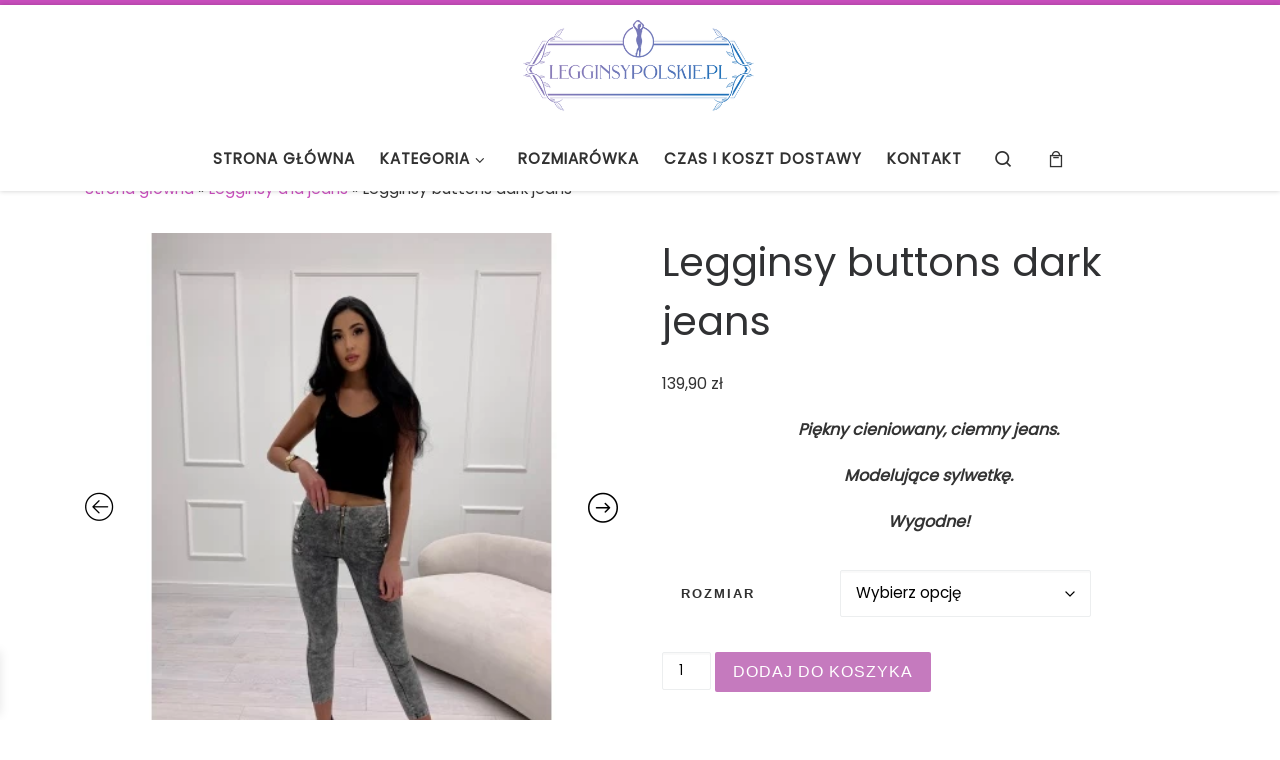

--- FILE ---
content_type: text/html; charset=UTF-8
request_url: https://legginsypolskie.pl/legginsy-ala-jeans/legginsy-buttons-dark-jeans/
body_size: 31757
content:
<!DOCTYPE html>
<!--[if IE 7]>
<html class="ie ie7" lang="pl-PL" prefix="og: https://ogp.me/ns#">
<![endif]-->
<!--[if IE 8]>
<html class="ie ie8" lang="pl-PL" prefix="og: https://ogp.me/ns#">
<![endif]-->
<!--[if !(IE 7) | !(IE 8)  ]><!-->
<html lang="pl-PL" prefix="og: https://ogp.me/ns#" class="no-js">
<!--<![endif]-->
  <head>
  <meta charset="UTF-8" />
  <meta http-equiv="X-UA-Compatible" content="IE=EDGE" />
  <meta name="viewport" content="width=device-width, initial-scale=1.0" />
  <link rel="profile"  href="https://gmpg.org/xfn/11" />
  <link rel="pingback" href="https://legginsypolskie.pl/xmlrpc.php" />
<script>(function(html){html.className = html.className.replace(/\bno-js\b/,'js')})(document.documentElement);</script>

<!-- Optymalizacja wyszukiwarek według Rank Math - https://rankmath.com/ -->
<title>Legginsy buttons dark jeans &bull; Legginsy a&#039;la jeans &bull; LegginsyPolskie.pl</title>
<meta name="description" content="Piękny cieniowany, ciemny jeans. Modelujące sylwetkę. Wygodne!"/>
<meta name="robots" content="follow, index, max-snippet:-1, max-video-preview:-1, max-image-preview:large"/>
<link rel="canonical" href="https://legginsypolskie.pl/legginsy-ala-jeans/legginsy-buttons-dark-jeans/" />
<meta property="og:locale" content="pl_PL" />
<meta property="og:type" content="product" />
<meta property="og:title" content="Legginsy buttons dark jeans &bull; Legginsy a&#039;la jeans &bull; LegginsyPolskie.pl" />
<meta property="og:description" content="Piękny cieniowany, ciemny jeans. Modelujące sylwetkę. Wygodne!" />
<meta property="og:url" content="https://legginsypolskie.pl/legginsy-ala-jeans/legginsy-buttons-dark-jeans/" />
<meta property="og:site_name" content="1q1.pl" />
<meta property="og:updated_time" content="2023-03-28T20:17:08+01:00" />
<meta property="og:image" content="https://legginsypolskie.pl/wp-content/uploads/2023/02/ciemny-jeanns-4.jpg" />
<meta property="og:image:secure_url" content="https://legginsypolskie.pl/wp-content/uploads/2023/02/ciemny-jeanns-4.jpg" />
<meta property="og:image:width" content="768" />
<meta property="og:image:height" content="1024" />
<meta property="og:image:alt" content="Legginsy buttons dark jeans" />
<meta property="og:image:type" content="image/jpeg" />
<meta property="product:availability" content="instock" />
<meta name="twitter:card" content="summary_large_image" />
<meta name="twitter:title" content="Legginsy buttons dark jeans &bull; Legginsy a&#039;la jeans &bull; LegginsyPolskie.pl" />
<meta name="twitter:description" content="Piękny cieniowany, ciemny jeans. Modelujące sylwetkę. Wygodne!" />
<meta name="twitter:image" content="https://legginsypolskie.pl/wp-content/uploads/2023/02/ciemny-jeanns-4.jpg" />
<meta name="twitter:label1" content="Cena" />
<meta name="twitter:data1" content="139,90&nbsp;&#122;&#322;" />
<meta name="twitter:label2" content="Dostępność" />
<meta name="twitter:data2" content="Na stanie" />
<script type="application/ld+json" class="rank-math-schema">{"@context":"https://schema.org","@graph":[{"@type":["ClothingStore","Organization"],"@id":"https://legginsypolskie.pl/#organization","name":"1q1.pl","url":"https://legginsypolskie.pl","logo":{"@type":"ImageObject","@id":"https://legginsypolskie.pl/#logo","url":"https://legginsypolskie.pl/wp-content/uploads/2023/04/cropped-legginsy-small-logo-150x150.png","contentUrl":"https://legginsypolskie.pl/wp-content/uploads/2023/04/cropped-legginsy-small-logo-150x150.png","caption":"1q1.pl","inLanguage":"pl-PL"},"openingHours":["Monday,Tuesday,Wednesday,Thursday,Friday,Saturday,Sunday 09:00-17:00"],"image":{"@id":"https://legginsypolskie.pl/#logo"}},{"@type":"WebSite","@id":"https://legginsypolskie.pl/#website","url":"https://legginsypolskie.pl","name":"1q1.pl","publisher":{"@id":"https://legginsypolskie.pl/#organization"},"inLanguage":"pl-PL"},{"@type":"ImageObject","@id":"https://legginsypolskie.pl/wp-content/uploads/2023/02/ciemny-jeanns-4.jpg","url":"https://legginsypolskie.pl/wp-content/uploads/2023/02/ciemny-jeanns-4.jpg","width":"1536","height":"2048","inLanguage":"pl-PL"},{"@type":"ItemPage","@id":"https://legginsypolskie.pl/legginsy-ala-jeans/legginsy-buttons-dark-jeans/#webpage","url":"https://legginsypolskie.pl/legginsy-ala-jeans/legginsy-buttons-dark-jeans/","name":"Legginsy buttons dark jeans &bull; Legginsy a&#039;la jeans &bull; LegginsyPolskie.pl","datePublished":"2023-02-18T17:14:08+01:00","dateModified":"2023-03-28T20:17:08+01:00","isPartOf":{"@id":"https://legginsypolskie.pl/#website"},"primaryImageOfPage":{"@id":"https://legginsypolskie.pl/wp-content/uploads/2023/02/ciemny-jeanns-4.jpg"},"inLanguage":"pl-PL"},{"@type":"Product","name":"Legginsy buttons dark jeans &bull; Legginsy a'la jeans &bull; LegginsyPolskie.pl","description":"Pi\u0119kny cieniowany, ciemny jeans. Modeluj\u0105ce sylwetk\u0119. Wygodne!","category":"Legginsy a'la jeans","mainEntityOfPage":{"@id":"https://legginsypolskie.pl/legginsy-ala-jeans/legginsy-buttons-dark-jeans/#webpage"},"image":[{"@type":"ImageObject","url":"https://legginsypolskie.pl/wp-content/uploads/2023/02/ciemny-jeanns-4.jpg","height":"2048","width":"1536"},{"@type":"ImageObject","url":"https://legginsypolskie.pl/wp-content/uploads/2023/02/ciemny-jeans-3.jpg","height":"2048","width":"1452"},{"@type":"ImageObject","url":"https://legginsypolskie.pl/wp-content/uploads/2023/02/ciemny-jeanns-4.jpg","height":"2048","width":"1536"},{"@type":"ImageObject","url":"https://legginsypolskie.pl/wp-content/uploads/2023/02/buttons-ciemny-jeans-1.jpg","height":"2048","width":"1536"}],"offers":{"@type":"Offer","price":"139.90","priceValidUntil":"2027-12-31","priceSpecification":{"price":"139.90","priceCurrency":"PLN","valueAddedTaxIncluded":"true"},"priceCurrency":"PLN","availability":"http://schema.org/InStock","seller":{"@type":"Organization","@id":"https://legginsypolskie.pl/","name":"1q1.pl","url":"https://legginsypolskie.pl","logo":""},"url":"https://legginsypolskie.pl/legginsy-ala-jeans/legginsy-buttons-dark-jeans/"},"@id":"https://legginsypolskie.pl/legginsy-ala-jeans/legginsy-buttons-dark-jeans/#richSnippet"}]}</script>
<!-- /Wtyczka Rank Math WordPress SEO -->

<link rel='dns-prefetch' href='//statz.pl' />
<link rel='dns-prefetch' href='//fonts.gstatic.com' />
<link rel='dns-prefetch' href='//fonts.googleapis.com' />
<link rel='dns-prefetch' href='//www.google-analytics.com' />
<link rel='dns-prefetch' href='//www.google.com' />
<link rel='dns-prefetch' href='//www.googletagmanager.com' />
<link rel='dns-prefetch' href='//googleads.g.doubleclick.net' />
<link rel='dns-prefetch' href='//td.doubleclick.net' />

<link rel="alternate" type="application/rss+xml" title="LegginsyPolskie.pl &raquo; Kanał z wpisami" href="https://legginsypolskie.pl/feed/" />
<link rel="alternate" type="application/rss+xml" title="LegginsyPolskie.pl &raquo; Kanał z komentarzami" href="https://legginsypolskie.pl/comments/feed/" />
<link rel="alternate" title="oEmbed (JSON)" type="application/json+oembed" href="https://legginsypolskie.pl/wp-json/oembed/1.0/embed?url=https%3A%2F%2Flegginsypolskie.pl%2Flegginsy-ala-jeans%2Flegginsy-buttons-dark-jeans%2F" />
<link rel="alternate" title="oEmbed (XML)" type="text/xml+oembed" href="https://legginsypolskie.pl/wp-json/oembed/1.0/embed?url=https%3A%2F%2Flegginsypolskie.pl%2Flegginsy-ala-jeans%2Flegginsy-buttons-dark-jeans%2F&#038;format=xml" />
<style id='wp-img-auto-sizes-contain-inline-css'>
img:is([sizes=auto i],[sizes^="auto," i]){contain-intrinsic-size:3000px 1500px}
/*# sourceURL=wp-img-auto-sizes-contain-inline-css */
</style>
<style id='wp-emoji-styles-inline-css'>

	img.wp-smiley, img.emoji {
		display: inline !important;
		border: none !important;
		box-shadow: none !important;
		height: 1em !important;
		width: 1em !important;
		margin: 0 0.07em !important;
		vertical-align: -0.1em !important;
		background: none !important;
		padding: 0 !important;
	}
/*# sourceURL=wp-emoji-styles-inline-css */
</style>
<style id='wp-block-library-inline-css'>
:root{--wp-block-synced-color:#7a00df;--wp-block-synced-color--rgb:122,0,223;--wp-bound-block-color:var(--wp-block-synced-color);--wp-editor-canvas-background:#ddd;--wp-admin-theme-color:#007cba;--wp-admin-theme-color--rgb:0,124,186;--wp-admin-theme-color-darker-10:#006ba1;--wp-admin-theme-color-darker-10--rgb:0,107,160.5;--wp-admin-theme-color-darker-20:#005a87;--wp-admin-theme-color-darker-20--rgb:0,90,135;--wp-admin-border-width-focus:2px}@media (min-resolution:192dpi){:root{--wp-admin-border-width-focus:1.5px}}.wp-element-button{cursor:pointer}:root .has-very-light-gray-background-color{background-color:#eee}:root .has-very-dark-gray-background-color{background-color:#313131}:root .has-very-light-gray-color{color:#eee}:root .has-very-dark-gray-color{color:#313131}:root .has-vivid-green-cyan-to-vivid-cyan-blue-gradient-background{background:linear-gradient(135deg,#00d084,#0693e3)}:root .has-purple-crush-gradient-background{background:linear-gradient(135deg,#34e2e4,#4721fb 50%,#ab1dfe)}:root .has-hazy-dawn-gradient-background{background:linear-gradient(135deg,#faaca8,#dad0ec)}:root .has-subdued-olive-gradient-background{background:linear-gradient(135deg,#fafae1,#67a671)}:root .has-atomic-cream-gradient-background{background:linear-gradient(135deg,#fdd79a,#004a59)}:root .has-nightshade-gradient-background{background:linear-gradient(135deg,#330968,#31cdcf)}:root .has-midnight-gradient-background{background:linear-gradient(135deg,#020381,#2874fc)}:root{--wp--preset--font-size--normal:16px;--wp--preset--font-size--huge:42px}.has-regular-font-size{font-size:1em}.has-larger-font-size{font-size:2.625em}.has-normal-font-size{font-size:var(--wp--preset--font-size--normal)}.has-huge-font-size{font-size:var(--wp--preset--font-size--huge)}.has-text-align-center{text-align:center}.has-text-align-left{text-align:left}.has-text-align-right{text-align:right}.has-fit-text{white-space:nowrap!important}#end-resizable-editor-section{display:none}.aligncenter{clear:both}.items-justified-left{justify-content:flex-start}.items-justified-center{justify-content:center}.items-justified-right{justify-content:flex-end}.items-justified-space-between{justify-content:space-between}.screen-reader-text{border:0;clip-path:inset(50%);height:1px;margin:-1px;overflow:hidden;padding:0;position:absolute;width:1px;word-wrap:normal!important}.screen-reader-text:focus{background-color:#ddd;clip-path:none;color:#444;display:block;font-size:1em;height:auto;left:5px;line-height:normal;padding:15px 23px 14px;text-decoration:none;top:5px;width:auto;z-index:100000}html :where(.has-border-color){border-style:solid}html :where([style*=border-top-color]){border-top-style:solid}html :where([style*=border-right-color]){border-right-style:solid}html :where([style*=border-bottom-color]){border-bottom-style:solid}html :where([style*=border-left-color]){border-left-style:solid}html :where([style*=border-width]){border-style:solid}html :where([style*=border-top-width]){border-top-style:solid}html :where([style*=border-right-width]){border-right-style:solid}html :where([style*=border-bottom-width]){border-bottom-style:solid}html :where([style*=border-left-width]){border-left-style:solid}html :where(img[class*=wp-image-]){height:auto;max-width:100%}:where(figure){margin:0 0 1em}html :where(.is-position-sticky){--wp-admin--admin-bar--position-offset:var(--wp-admin--admin-bar--height,0px)}@media screen and (max-width:600px){html :where(.is-position-sticky){--wp-admin--admin-bar--position-offset:0px}}

/*# sourceURL=wp-block-library-inline-css */
</style><link data-minify="1" rel='stylesheet' id='wc-blocks-style-css' href='https://legginsypolskie.pl/wp-content/cache/min/1/wp-content/plugins/woocommerce/assets/client/blocks/wc-blocks.css?ver=1738735938' media='all' />
<style id='global-styles-inline-css'>
:root{--wp--preset--aspect-ratio--square: 1;--wp--preset--aspect-ratio--4-3: 4/3;--wp--preset--aspect-ratio--3-4: 3/4;--wp--preset--aspect-ratio--3-2: 3/2;--wp--preset--aspect-ratio--2-3: 2/3;--wp--preset--aspect-ratio--16-9: 16/9;--wp--preset--aspect-ratio--9-16: 9/16;--wp--preset--color--black: #000000;--wp--preset--color--cyan-bluish-gray: #abb8c3;--wp--preset--color--white: #ffffff;--wp--preset--color--pale-pink: #f78da7;--wp--preset--color--vivid-red: #cf2e2e;--wp--preset--color--luminous-vivid-orange: #ff6900;--wp--preset--color--luminous-vivid-amber: #fcb900;--wp--preset--color--light-green-cyan: #7bdcb5;--wp--preset--color--vivid-green-cyan: #00d084;--wp--preset--color--pale-cyan-blue: #8ed1fc;--wp--preset--color--vivid-cyan-blue: #0693e3;--wp--preset--color--vivid-purple: #9b51e0;--wp--preset--gradient--vivid-cyan-blue-to-vivid-purple: linear-gradient(135deg,rgb(6,147,227) 0%,rgb(155,81,224) 100%);--wp--preset--gradient--light-green-cyan-to-vivid-green-cyan: linear-gradient(135deg,rgb(122,220,180) 0%,rgb(0,208,130) 100%);--wp--preset--gradient--luminous-vivid-amber-to-luminous-vivid-orange: linear-gradient(135deg,rgb(252,185,0) 0%,rgb(255,105,0) 100%);--wp--preset--gradient--luminous-vivid-orange-to-vivid-red: linear-gradient(135deg,rgb(255,105,0) 0%,rgb(207,46,46) 100%);--wp--preset--gradient--very-light-gray-to-cyan-bluish-gray: linear-gradient(135deg,rgb(238,238,238) 0%,rgb(169,184,195) 100%);--wp--preset--gradient--cool-to-warm-spectrum: linear-gradient(135deg,rgb(74,234,220) 0%,rgb(151,120,209) 20%,rgb(207,42,186) 40%,rgb(238,44,130) 60%,rgb(251,105,98) 80%,rgb(254,248,76) 100%);--wp--preset--gradient--blush-light-purple: linear-gradient(135deg,rgb(255,206,236) 0%,rgb(152,150,240) 100%);--wp--preset--gradient--blush-bordeaux: linear-gradient(135deg,rgb(254,205,165) 0%,rgb(254,45,45) 50%,rgb(107,0,62) 100%);--wp--preset--gradient--luminous-dusk: linear-gradient(135deg,rgb(255,203,112) 0%,rgb(199,81,192) 50%,rgb(65,88,208) 100%);--wp--preset--gradient--pale-ocean: linear-gradient(135deg,rgb(255,245,203) 0%,rgb(182,227,212) 50%,rgb(51,167,181) 100%);--wp--preset--gradient--electric-grass: linear-gradient(135deg,rgb(202,248,128) 0%,rgb(113,206,126) 100%);--wp--preset--gradient--midnight: linear-gradient(135deg,rgb(2,3,129) 0%,rgb(40,116,252) 100%);--wp--preset--font-size--small: 13px;--wp--preset--font-size--medium: 20px;--wp--preset--font-size--large: 36px;--wp--preset--font-size--x-large: 42px;--wp--preset--spacing--20: 0.44rem;--wp--preset--spacing--30: 0.67rem;--wp--preset--spacing--40: 1rem;--wp--preset--spacing--50: 1.5rem;--wp--preset--spacing--60: 2.25rem;--wp--preset--spacing--70: 3.38rem;--wp--preset--spacing--80: 5.06rem;--wp--preset--shadow--natural: 6px 6px 9px rgba(0, 0, 0, 0.2);--wp--preset--shadow--deep: 12px 12px 50px rgba(0, 0, 0, 0.4);--wp--preset--shadow--sharp: 6px 6px 0px rgba(0, 0, 0, 0.2);--wp--preset--shadow--outlined: 6px 6px 0px -3px rgb(255, 255, 255), 6px 6px rgb(0, 0, 0);--wp--preset--shadow--crisp: 6px 6px 0px rgb(0, 0, 0);}:where(.is-layout-flex){gap: 0.5em;}:where(.is-layout-grid){gap: 0.5em;}body .is-layout-flex{display: flex;}.is-layout-flex{flex-wrap: wrap;align-items: center;}.is-layout-flex > :is(*, div){margin: 0;}body .is-layout-grid{display: grid;}.is-layout-grid > :is(*, div){margin: 0;}:where(.wp-block-columns.is-layout-flex){gap: 2em;}:where(.wp-block-columns.is-layout-grid){gap: 2em;}:where(.wp-block-post-template.is-layout-flex){gap: 1.25em;}:where(.wp-block-post-template.is-layout-grid){gap: 1.25em;}.has-black-color{color: var(--wp--preset--color--black) !important;}.has-cyan-bluish-gray-color{color: var(--wp--preset--color--cyan-bluish-gray) !important;}.has-white-color{color: var(--wp--preset--color--white) !important;}.has-pale-pink-color{color: var(--wp--preset--color--pale-pink) !important;}.has-vivid-red-color{color: var(--wp--preset--color--vivid-red) !important;}.has-luminous-vivid-orange-color{color: var(--wp--preset--color--luminous-vivid-orange) !important;}.has-luminous-vivid-amber-color{color: var(--wp--preset--color--luminous-vivid-amber) !important;}.has-light-green-cyan-color{color: var(--wp--preset--color--light-green-cyan) !important;}.has-vivid-green-cyan-color{color: var(--wp--preset--color--vivid-green-cyan) !important;}.has-pale-cyan-blue-color{color: var(--wp--preset--color--pale-cyan-blue) !important;}.has-vivid-cyan-blue-color{color: var(--wp--preset--color--vivid-cyan-blue) !important;}.has-vivid-purple-color{color: var(--wp--preset--color--vivid-purple) !important;}.has-black-background-color{background-color: var(--wp--preset--color--black) !important;}.has-cyan-bluish-gray-background-color{background-color: var(--wp--preset--color--cyan-bluish-gray) !important;}.has-white-background-color{background-color: var(--wp--preset--color--white) !important;}.has-pale-pink-background-color{background-color: var(--wp--preset--color--pale-pink) !important;}.has-vivid-red-background-color{background-color: var(--wp--preset--color--vivid-red) !important;}.has-luminous-vivid-orange-background-color{background-color: var(--wp--preset--color--luminous-vivid-orange) !important;}.has-luminous-vivid-amber-background-color{background-color: var(--wp--preset--color--luminous-vivid-amber) !important;}.has-light-green-cyan-background-color{background-color: var(--wp--preset--color--light-green-cyan) !important;}.has-vivid-green-cyan-background-color{background-color: var(--wp--preset--color--vivid-green-cyan) !important;}.has-pale-cyan-blue-background-color{background-color: var(--wp--preset--color--pale-cyan-blue) !important;}.has-vivid-cyan-blue-background-color{background-color: var(--wp--preset--color--vivid-cyan-blue) !important;}.has-vivid-purple-background-color{background-color: var(--wp--preset--color--vivid-purple) !important;}.has-black-border-color{border-color: var(--wp--preset--color--black) !important;}.has-cyan-bluish-gray-border-color{border-color: var(--wp--preset--color--cyan-bluish-gray) !important;}.has-white-border-color{border-color: var(--wp--preset--color--white) !important;}.has-pale-pink-border-color{border-color: var(--wp--preset--color--pale-pink) !important;}.has-vivid-red-border-color{border-color: var(--wp--preset--color--vivid-red) !important;}.has-luminous-vivid-orange-border-color{border-color: var(--wp--preset--color--luminous-vivid-orange) !important;}.has-luminous-vivid-amber-border-color{border-color: var(--wp--preset--color--luminous-vivid-amber) !important;}.has-light-green-cyan-border-color{border-color: var(--wp--preset--color--light-green-cyan) !important;}.has-vivid-green-cyan-border-color{border-color: var(--wp--preset--color--vivid-green-cyan) !important;}.has-pale-cyan-blue-border-color{border-color: var(--wp--preset--color--pale-cyan-blue) !important;}.has-vivid-cyan-blue-border-color{border-color: var(--wp--preset--color--vivid-cyan-blue) !important;}.has-vivid-purple-border-color{border-color: var(--wp--preset--color--vivid-purple) !important;}.has-vivid-cyan-blue-to-vivid-purple-gradient-background{background: var(--wp--preset--gradient--vivid-cyan-blue-to-vivid-purple) !important;}.has-light-green-cyan-to-vivid-green-cyan-gradient-background{background: var(--wp--preset--gradient--light-green-cyan-to-vivid-green-cyan) !important;}.has-luminous-vivid-amber-to-luminous-vivid-orange-gradient-background{background: var(--wp--preset--gradient--luminous-vivid-amber-to-luminous-vivid-orange) !important;}.has-luminous-vivid-orange-to-vivid-red-gradient-background{background: var(--wp--preset--gradient--luminous-vivid-orange-to-vivid-red) !important;}.has-very-light-gray-to-cyan-bluish-gray-gradient-background{background: var(--wp--preset--gradient--very-light-gray-to-cyan-bluish-gray) !important;}.has-cool-to-warm-spectrum-gradient-background{background: var(--wp--preset--gradient--cool-to-warm-spectrum) !important;}.has-blush-light-purple-gradient-background{background: var(--wp--preset--gradient--blush-light-purple) !important;}.has-blush-bordeaux-gradient-background{background: var(--wp--preset--gradient--blush-bordeaux) !important;}.has-luminous-dusk-gradient-background{background: var(--wp--preset--gradient--luminous-dusk) !important;}.has-pale-ocean-gradient-background{background: var(--wp--preset--gradient--pale-ocean) !important;}.has-electric-grass-gradient-background{background: var(--wp--preset--gradient--electric-grass) !important;}.has-midnight-gradient-background{background: var(--wp--preset--gradient--midnight) !important;}.has-small-font-size{font-size: var(--wp--preset--font-size--small) !important;}.has-medium-font-size{font-size: var(--wp--preset--font-size--medium) !important;}.has-large-font-size{font-size: var(--wp--preset--font-size--large) !important;}.has-x-large-font-size{font-size: var(--wp--preset--font-size--x-large) !important;}
/*# sourceURL=global-styles-inline-css */
</style>

<style id='classic-theme-styles-inline-css'>
/*! This file is auto-generated */
.wp-block-button__link{color:#fff;background-color:#32373c;border-radius:9999px;box-shadow:none;text-decoration:none;padding:calc(.667em + 2px) calc(1.333em + 2px);font-size:1.125em}.wp-block-file__button{background:#32373c;color:#fff;text-decoration:none}
/*# sourceURL=/wp-includes/css/classic-themes.min.css */
</style>
<link data-minify="1" rel='stylesheet' id='cr-frontend-css-css' href='https://legginsypolskie.pl/wp-content/cache/background-css/legginsypolskie.pl/wp-content/cache/min/1/wp-content/plugins/customer-reviews-woocommerce/css/frontend.css?ver=1738735938&wpr_t=1769493306' media='all' />
<link data-minify="1" rel='stylesheet' id='scriptlesssocialsharing-css' href='https://legginsypolskie.pl/wp-content/cache/min/1/wp-content/plugins/scriptless-social-sharing/includes/css/scriptlesssocialsharing-style.css?ver=1738735959' media='all' />
<style id='scriptlesssocialsharing-inline-css'>
.scriptlesssocialsharing__buttons a.button { padding: 12px; flex: 1; }@media only screen and (max-width: 767px) { .scriptlesssocialsharing .sss-name { position: absolute; clip: rect(1px, 1px, 1px, 1px); height: 1px; width: 1px; border: 0; overflow: hidden; } }
/*# sourceURL=scriptlesssocialsharing-inline-css */
</style>
<link data-minify="1" rel='stylesheet' id='woocommerce-layout-css' href='https://legginsypolskie.pl/wp-content/cache/min/1/wp-content/plugins/woocommerce/assets/css/woocommerce-layout.css?ver=1738735938' media='all' />
<link data-minify="1" rel='stylesheet' id='woocommerce-smallscreen-css' href='https://legginsypolskie.pl/wp-content/cache/min/1/wp-content/plugins/woocommerce/assets/css/woocommerce-smallscreen.css?ver=1738735938' media='only screen and (max-width: 768px)' />
<link data-minify="1" rel='stylesheet' id='woocommerce-general-css' href='https://legginsypolskie.pl/wp-content/cache/background-css/legginsypolskie.pl/wp-content/cache/min/1/wp-content/plugins/woocommerce/assets/css/woocommerce.css?ver=1738735938&wpr_t=1769493306' media='all' />
<style id='woocommerce-inline-inline-css'>
.woocommerce form .form-row .required { visibility: visible; }
/*# sourceURL=woocommerce-inline-inline-css */
</style>
<link rel='stylesheet' id='aws-style-css' href='https://legginsypolskie.pl/wp-content/plugins/advanced-woo-search/assets/css/common.min.css' media='all' />
<link data-minify="1" rel='stylesheet' id='free-shipping-label-public-css' href='https://legginsypolskie.pl/wp-content/cache/min/1/wp-content/plugins/free-shipping-label/assets/build/fsl-public.css?ver=1738735938' media='all' />
<link data-minify="1" rel='stylesheet' id='xoo-wsc-fonts-css' href='https://legginsypolskie.pl/wp-content/cache/min/1/wp-content/plugins/side-cart-woocommerce/assets/css/xoo-wsc-fonts.css?ver=1738735938' media='all' />
<link data-minify="1" rel='stylesheet' id='xoo-wsc-style-css' href='https://legginsypolskie.pl/wp-content/cache/min/1/wp-content/plugins/side-cart-woocommerce/assets/css/xoo-wsc-style.css?ver=1738735938' media='all' />
<style id='xoo-wsc-style-inline-css'>



 

.xoo-wsc-footer{
	background-color: #ffffff;
	color: #000000;
	padding: 10px 20px;
	box-shadow: 0 -5px 10px #0000001a;
}

.xoo-wsc-footer, .xoo-wsc-footer a, .xoo-wsc-footer .amount{
	font-size: 18px;
}

.xoo-wsc-btn .amount{
	color: #000000}

.xoo-wsc-btn:hover .amount{
	color: #000000;
}

.xoo-wsc-ft-buttons-cont{
	grid-template-columns: auto;
}

.xoo-wsc-basket{
	bottom: 75px;
	left: 17px;
	background-color: #ffffff;
	color: #b88ee2;
	box-shadow: 0 1px 4px 0;
	border-radius: 50%;
	display: none;
	width: 60px;
	height: 60px;
}


.xoo-wsc-bki{
	font-size: 30px}

.xoo-wsc-items-count{
	top: -9px;
	left: -8px;
}

.xoo-wsc-items-count, .xoo-wsch-items-count{
	background-color: #000000;
	color: #ffffff;
}

.xoo-wsc-container, .xoo-wsc-slider{
	max-width: 320px;
	left: -320px;
	max-height: 100vh;
	bottom: 0;
	font-family: }


.xoo-wsc-cart-active .xoo-wsc-container, .xoo-wsc-slider-active .xoo-wsc-slider{
	left: 0;
}


.xoo-wsc-cart-active .xoo-wsc-basket{
	left: 320px;
}

.xoo-wsc-slider{
	right: -320px;
}

span.xoo-wsch-close {
    font-size: 16px;
}

	.xoo-wsch-top{
		justify-content: center;
	}
	span.xoo-wsch-close {
	    right: 10px;
	}

.xoo-wsch-text{
	font-size: 20px;
}

.xoo-wsc-header{
	color: #000000;
	background-color: #ffffff;
	border-bottom: 2px solid #eee;
	padding: 15px 15px;
}


.xoo-wsc-body{
	background-color: #ffffff;
}

.xoo-wsc-products:not(.xoo-wsc-pattern-card), .xoo-wsc-products:not(.xoo-wsc-pattern-card) span.amount, .xoo-wsc-products:not(.xoo-wsc-pattern-card) a{
	font-size: 16px;
	color: #000000;
}

.xoo-wsc-products:not(.xoo-wsc-pattern-card) .xoo-wsc-product{
	padding: 20px 15px;
	margin: 0;
	border-radius: 0px;
	box-shadow: 0 0;
	background-color: transparent;
}

.xoo-wsc-sum-col{
	justify-content: center;
}


/** Shortcode **/
.xoo-wsc-sc-count{
	background-color: #000000;
	color: #ffffff;
}

.xoo-wsc-sc-bki{
	font-size: 28px;
	color: #000000;
}
.xoo-wsc-sc-cont{
	color: #000000;
}


.xoo-wsc-product dl.variation {
	display: block;
}


.xoo-wsc-product-cont{
	padding: 10px 10px;
}

.xoo-wsc-products:not(.xoo-wsc-pattern-card) .xoo-wsc-img-col{
	width: 30%;
}

.xoo-wsc-pattern-card .xoo-wsc-img-col img{
	max-width: 100%;
	height: auto;
}

.xoo-wsc-products:not(.xoo-wsc-pattern-card) .xoo-wsc-sum-col{
	width: 70%;
}

.xoo-wsc-pattern-card .xoo-wsc-product-cont{
	width: 50% 
}

@media only screen and (max-width: 600px) {
	.xoo-wsc-pattern-card .xoo-wsc-product-cont  {
		width: 50%;
	}
}


.xoo-wsc-pattern-card .xoo-wsc-product{
	border: 0;
	box-shadow: 0px 10px 15px -12px #0000001a;
}


.xoo-wsc-sm-front{
	background-color: #eee;
}
.xoo-wsc-pattern-card, .xoo-wsc-sm-front{
	border-bottom-left-radius: 5px;
	border-bottom-right-radius: 5px;
}
.xoo-wsc-pattern-card, .xoo-wsc-img-col img, .xoo-wsc-img-col, .xoo-wsc-sm-back-cont{
	border-top-left-radius: 5px;
	border-top-right-radius: 5px;
}
.xoo-wsc-sm-back{
	background-color: #fff;
}
.xoo-wsc-pattern-card, .xoo-wsc-pattern-card a, .xoo-wsc-pattern-card .amount{
	font-size: 16px;
}

.xoo-wsc-sm-front, .xoo-wsc-sm-front a, .xoo-wsc-sm-front .amount{
	color: #000;
}

.xoo-wsc-sm-back, .xoo-wsc-sm-back a, .xoo-wsc-sm-back .amount{
	color: #000;
}


.magictime {
    animation-duration: 0.5s;
}



span.xoo-wsch-items-count{
	height: 20px;
	line-height: 20px;
	width: 20px;
}

span.xoo-wsch-icon{
	font-size: 30px
}

.xoo-wsc-smr-del{
	font-size: 16px
}
/*# sourceURL=xoo-wsc-style-inline-css */
</style>
<link data-minify="1" rel='stylesheet' id='customizr-main-css' href='https://legginsypolskie.pl/wp-content/cache/min/1/wp-content/themes/customizr/assets/front/css/style.min.css?ver=1738735938' media='all' />
<style id='customizr-main-inline-css'>
::-moz-selection{background-color:#c94ebd}::selection{background-color:#c94ebd}a,.btn-skin:active,.btn-skin:focus,.btn-skin:hover,.btn-skin.inverted,.grid-container__classic .post-type__icon,.post-type__icon:hover .icn-format,.grid-container__classic .post-type__icon:hover .icn-format,[class*='grid-container__'] .entry-title a.czr-title:hover,input[type=checkbox]:checked::before,.woocommerce button.button[type=submit]:hover,.woocommerce #respond input#submit:hover,.woocommerce input#submit:hover,.woocommerce input.button:hover,.woocommerce a.button:hover,.woocommerce .button.add_to_cart_button:hover,.woocommerce #respond input#submit:focus,.woocommerce input#submit:focus,.woocommerce input.button:focus,.woocommerce a.button:focus,.woocommerce .button.add_to_cart_button:focus,.woocommerce #respond input#submit:active,.woocommerce input#submit:active,.woocommerce input.button:active,.woocommerce a.button:active,.woocommerce .button.add_to_cart_button:active{color:#c94ebd}.czr-css-loader > div ,.btn-skin,.btn-skin:active,.btn-skin:focus,.btn-skin:hover,.btn-skin-h-dark,.btn-skin-h-dark.inverted:active,.btn-skin-h-dark.inverted:focus,.btn-skin-h-dark.inverted:hover,.woocommerce .woocommerce-info,.woocommerce .woocommerce-message,.woocommerce button.button[type=submit],.woocommerce #respond input#submit,.woocommerce input#submit,.woocommerce input.button,.woocommerce a.button,.woocommerce .button.add_to_cart_button,.woocommerce button.button[type=submit]:hover,.woocommerce #respond input#submit:hover,.woocommerce input#submit:hover,.woocommerce input.button:hover,.woocommerce a.button:hover,.woocommerce .button.add_to_cart_button:hover,.woocommerce button.button[type=submit]:focus,.woocommerce #respond input#submit:focus,.woocommerce input#submit:focus,.woocommerce input.button:focus,.woocommerce a.button:focus,.woocommerce .button.add_to_cart_button:focus,.woocommerce button.button[type=submit]:active,.woocommerce #respond input#submit:active,.woocommerce input#submit:active,.woocommerce input.button:active,.woocommerce a.button:active,.woocommerce .button.add_to_cart_button:active{border-color:#c94ebd}.tc-header.border-top{border-top-color:#c94ebd}[class*='grid-container__'] .entry-title a:hover::after,.grid-container__classic .post-type__icon,.btn-skin,.btn-skin.inverted:active,.btn-skin.inverted:focus,.btn-skin.inverted:hover,.btn-skin-h-dark,.btn-skin-h-dark.inverted:active,.btn-skin-h-dark.inverted:focus,.btn-skin-h-dark.inverted:hover,.sidebar .widget-title::after,input[type=radio]:checked::before,.woocommerce button.button[type=submit],.woocommerce #respond input#submit,.woocommerce input#submit,.woocommerce input.button,.woocommerce a.button,.woocommerce .button.add_to_cart_button{background-color:#c94ebd}.btn-skin-light:active,.btn-skin-light:focus,.btn-skin-light:hover,.btn-skin-light.inverted{color:#db89d3}input:not([type='submit']):not([type='button']):not([type='number']):not([type='checkbox']):not([type='radio']):focus,textarea:focus,.btn-skin-light,.btn-skin-light.inverted,.btn-skin-light:active,.btn-skin-light:focus,.btn-skin-light:hover,.btn-skin-light.inverted:active,.btn-skin-light.inverted:focus,.btn-skin-light.inverted:hover{border-color:#db89d3}.btn-skin-light,.btn-skin-light.inverted:active,.btn-skin-light.inverted:focus,.btn-skin-light.inverted:hover{background-color:#db89d3}.btn-skin-lightest:active,.btn-skin-lightest:focus,.btn-skin-lightest:hover,.btn-skin-lightest.inverted{color:#e19cda}.btn-skin-lightest,.btn-skin-lightest.inverted,.btn-skin-lightest:active,.btn-skin-lightest:focus,.btn-skin-lightest:hover,.btn-skin-lightest.inverted:active,.btn-skin-lightest.inverted:focus,.btn-skin-lightest.inverted:hover{border-color:#e19cda}.btn-skin-lightest,.btn-skin-lightest.inverted:active,.btn-skin-lightest.inverted:focus,.btn-skin-lightest.inverted:hover{background-color:#e19cda}.pagination,a:hover,a:focus,a:active,.btn-skin-dark:active,.btn-skin-dark:focus,.btn-skin-dark:hover,.btn-skin-dark.inverted,.btn-skin-dark-oh:active,.btn-skin-dark-oh:focus,.btn-skin-dark-oh:hover,.post-info a:not(.btn):hover,.grid-container__classic .post-type__icon .icn-format,[class*='grid-container__'] .hover .entry-title a,.widget-area a:not(.btn):hover,a.czr-format-link:hover,.format-link.hover a.czr-format-link,button[type=submit]:hover,button[type=submit]:active,button[type=submit]:focus,input[type=submit]:hover,input[type=submit]:active,input[type=submit]:focus,.tabs .nav-link:hover,.tabs .nav-link.active,.tabs .nav-link.active:hover,.tabs .nav-link.active:focus,.woocommerce input#submit[class*=alt]:hover,.woocommerce input.button[class*=alt]:hover,.woocommerce a.button[class*=alt]:hover,.woocommerce button.button[class*=alt]:hover,.woocommerce input#submit.alt.disabled:hover,.woocommerce input.button.alt.disabled:hover,.woocommerce button.button.alt.disabled:hover,.woocommerce a.button.alt.disabled:hover,.woocommerce input#submit[class*=alt]:focus,.woocommerce input.button[class*=alt]:focus,.woocommerce a.button[class*=alt]:focus,.woocommerce button.button[class*=alt]:focus,.woocommerce input#submit.alt.disabled:focus,.woocommerce input.button.alt.disabled:focus,.woocommerce button.button.alt.disabled:focus,.woocommerce a.button.alt.disabled:focus,.woocommerce input#submit[class*=alt]:active,.woocommerce input.button[class*=alt]:active,.woocommerce a.button[class*=alt]:active,.woocommerce button.button[class*=alt]:active,.woocommerce input#submit.alt.disabled:active,.woocommerce input.button.alt.disabled:active,.woocommerce button.button.alt.disabled:active,.woocommerce a.button.alt.disabled:active,.woocommerce #content div.product .woocommerce-tabs ul.tabs li a:hover,.woocommerce #content div.product .woocommerce-tabs ul.tabs li.active a{color:#a7339c}.grid-container__classic.tc-grid-border .grid__item,.btn-skin-dark,.btn-skin-dark.inverted,button[type=submit],input[type=submit],.btn-skin-dark:active,.btn-skin-dark:focus,.btn-skin-dark:hover,.btn-skin-dark.inverted:active,.btn-skin-dark.inverted:focus,.btn-skin-dark.inverted:hover,.btn-skin-h-dark:active,.btn-skin-h-dark:focus,.btn-skin-h-dark:hover,.btn-skin-h-dark.inverted,.btn-skin-h-dark.inverted,.btn-skin-h-dark.inverted,.btn-skin-dark-oh:active,.btn-skin-dark-oh:focus,.btn-skin-dark-oh:hover,.btn-skin-dark-oh.inverted:active,.btn-skin-dark-oh.inverted:focus,.btn-skin-dark-oh.inverted:hover,button[type=submit]:hover,button[type=submit]:active,button[type=submit]:focus,input[type=submit]:hover,input[type=submit]:active,input[type=submit]:focus,.woocommerce input#submit[class*=alt]:hover,.woocommerce input.button[class*=alt]:hover,.woocommerce a.button[class*=alt]:hover,.woocommerce button.button[class*=alt]:hover,.woocommerce input#submit.alt.disabled:hover,.woocommerce input.button.alt.disabled:hover,.woocommerce button.button.alt.disabled:hover,.woocommerce a.button.alt.disabled:hover,.woocommerce input#submit[class*=alt]:focus,.woocommerce input.button[class*=alt]:focus,.woocommerce a.button[class*=alt]:focus,.woocommerce button.button[class*=alt]:focus,.woocommerce input#submit.alt.disabled:focus,.woocommerce input.button.alt.disabled:focus,.woocommerce button.button.alt.disabled:focus,.woocommerce a.button.alt.disabled:focus,.woocommerce input#submit[class*=alt]:active,.woocommerce input.button[class*=alt]:active,.woocommerce a.button[class*=alt]:active,.woocommerce button.button[class*=alt]:active,.woocommerce input#submit.alt.disabled:active,.woocommerce input.button.alt.disabled:active,.woocommerce button.button.alt.disabled:active,.woocommerce a.button.alt.disabled:active,.woocommerce input#submit[class*=alt],.woocommerce input.button[class*=alt],.woocommerce a.button[class*=alt],.woocommerce button.button[class*=alt],.woocommerce input#submit.alt.disabled,.woocommerce input.button.alt.disabled,.woocommerce button.button.alt.disabled,.woocommerce a.button.alt.disabled{border-color:#a7339c}.btn-skin-dark,.btn-skin-dark.inverted:active,.btn-skin-dark.inverted:focus,.btn-skin-dark.inverted:hover,.btn-skin-h-dark:active,.btn-skin-h-dark:focus,.btn-skin-h-dark:hover,.btn-skin-h-dark.inverted,.btn-skin-h-dark.inverted,.btn-skin-h-dark.inverted,.btn-skin-dark-oh.inverted:active,.btn-skin-dark-oh.inverted:focus,.btn-skin-dark-oh.inverted:hover,.grid-container__classic .post-type__icon:hover,button[type=submit],input[type=submit],.czr-link-hover-underline .widgets-list-layout-links a:not(.btn)::before,.czr-link-hover-underline .widget_archive a:not(.btn)::before,.czr-link-hover-underline .widget_nav_menu a:not(.btn)::before,.czr-link-hover-underline .widget_rss ul a:not(.btn)::before,.czr-link-hover-underline .widget_recent_entries a:not(.btn)::before,.czr-link-hover-underline .widget_categories a:not(.btn)::before,.czr-link-hover-underline .widget_meta a:not(.btn)::before,.czr-link-hover-underline .widget_recent_comments a:not(.btn)::before,.czr-link-hover-underline .widget_pages a:not(.btn)::before,.czr-link-hover-underline .widget_calendar a:not(.btn)::before,[class*='grid-container__'] .hover .entry-title a::after,a.czr-format-link::before,.comment-author a::before,.comment-link::before,.tabs .nav-link.active::before,.woocommerce input#submit[class*=alt],.woocommerce input.button[class*=alt],.woocommerce a.button[class*=alt],.woocommerce button.button[class*=alt],.woocommerce input#submit.alt.disabled,.woocommerce input.button.alt.disabled,.woocommerce button.button.alt.disabled,.woocommerce a.button.alt.disabled,.woocommerce #content div.product .woocommerce-tabs ul.tabs li.active a::before,.czr-link-hover-underline .widget_product_categories a:not(.btn)::before{background-color:#a7339c}.btn-skin-dark-shaded:active,.btn-skin-dark-shaded:focus,.btn-skin-dark-shaded:hover,.btn-skin-dark-shaded.inverted{background-color:rgba(167,51,156,0.2)}.btn-skin-dark-shaded,.btn-skin-dark-shaded.inverted:active,.btn-skin-dark-shaded.inverted:focus,.btn-skin-dark-shaded.inverted:hover{background-color:rgba(167,51,156,0.8)}.navbar-brand,.header-tagline,h1,h2,h3,.tc-dropcap { font-family : 'Poppins'; }
body { font-family : 'Poppins'; }

              body {
                font-size : 0.96em!important;
                line-height : 1.5em;
              }
              @media (min-width: 20em) and (max-width: 60em) {
                body {
                  font-size: calc( 0.96em + 0.1045 * ( ( 100vw - 20em) / 40 ))!important;
                }
              }
              @media (min-width: 60em) {
                body {
                  font-size: 1.00em!important;
                }
              }

.tc-header.border-top { border-top-width: 5px; border-top-style: solid }
.sticky-enabled .czr-wccart-off .primary-nav__woocart { display: none; }
                  .logo-center .primary-nav__woocart .dropdown-menu,
                  .logo-left .primary-nav__woocart .dropdown-menu{ right: 0; left: auto; }/*open left*/
            
#czr-push-footer { display: none; visibility: hidden; }
        .czr-sticky-footer #czr-push-footer.sticky-footer-enabled { display: block; }
        
/*# sourceURL=customizr-main-inline-css */
</style>
<link rel='stylesheet' id='customizr-ms-respond-css' href='https://legginsypolskie.pl/wp-content/themes/customizr/assets/front/css/style-modular-scale.min.css' media='all' />
<link data-minify="1" rel='stylesheet' id='flexible-shipping-free-shipping-css' href='https://legginsypolskie.pl/wp-content/cache/min/1/wp-content/plugins/flexible-shipping/assets/dist/css/free-shipping.css?ver=1738735938' media='all' />
<link data-minify="1" rel='stylesheet' id='slick-css' href='https://legginsypolskie.pl/wp-content/cache/min/1/wp-content/plugins/woo-product-gallery-slider/assets/css/slick.css?ver=1738735959' media='all' />
<link data-minify="1" rel='stylesheet' id='slick-theme-css' href='https://legginsypolskie.pl/wp-content/cache/background-css/legginsypolskie.pl/wp-content/cache/min/1/wp-content/plugins/woo-product-gallery-slider/assets/css/slick-theme.css?ver=1738735959&wpr_t=1769493306' media='all' />
<link rel='stylesheet' id='fancybox-css' href='https://legginsypolskie.pl/wp-content/plugins/woo-product-gallery-slider/assets/css/jquery.fancybox.min.css' media='all' />
<style id='fancybox-inline-css'>

					.wpgs-nav .slick-track {
						transform: inherit !important;
					}
				.wpgs-for .slick-slide{cursor:pointer;}
/*# sourceURL=fancybox-inline-css */
</style>
<link data-minify="1" rel='stylesheet' id='flaticon-wpgs-css' href='https://legginsypolskie.pl/wp-content/cache/min/1/wp-content/plugins/woo-product-gallery-slider/assets/css/font/flaticon.css?ver=1738735959' media='all' />
<script src="https://legginsypolskie.pl/wp-includes/js/jquery/jquery.min.js" id="jquery-core-js" data-rocket-defer defer></script>
<script src="https://legginsypolskie.pl/wp-includes/js/jquery/jquery-migrate.min.js" id="jquery-migrate-js" data-rocket-defer defer></script>
<script src="https://legginsypolskie.pl/wp-content/plugins/woocommerce/assets/js/jquery-blockui/jquery.blockUI.min.js" id="wc-jquery-blockui-js" defer data-wp-strategy="defer"></script>
<script id="wc-add-to-cart-js-extra">
var wc_add_to_cart_params = {"ajax_url":"/wp-admin/admin-ajax.php","wc_ajax_url":"/?wc-ajax=%%endpoint%%","i18n_view_cart":"Zobacz koszyk","cart_url":"https://legginsypolskie.pl/koszyk/","is_cart":"","cart_redirect_after_add":"no"};
//# sourceURL=wc-add-to-cart-js-extra
</script>
<script src="https://legginsypolskie.pl/wp-content/plugins/woocommerce/assets/js/frontend/add-to-cart.min.js" id="wc-add-to-cart-js" defer data-wp-strategy="defer"></script>
<script id="wc-single-product-js-extra">
var wc_single_product_params = {"i18n_required_rating_text":"Prosz\u0119 wybra\u0107 ocen\u0119","i18n_rating_options":["1 z 5 gwiazdek","2 z 5 gwiazdek","3 z 5 gwiazdek","4 z 5 gwiazdek","5 z 5 gwiazdek"],"i18n_product_gallery_trigger_text":"Wy\u015bwietl pe\u0142noekranow\u0105 galeri\u0119 obrazk\u00f3w","review_rating_required":"yes","flexslider":{"rtl":false,"animation":"slide","smoothHeight":true,"directionNav":false,"controlNav":"thumbnails","slideshow":false,"animationSpeed":500,"animationLoop":false,"allowOneSlide":false},"zoom_enabled":"","zoom_options":[],"photoswipe_enabled":"","photoswipe_options":{"shareEl":false,"closeOnScroll":false,"history":false,"hideAnimationDuration":0,"showAnimationDuration":0},"flexslider_enabled":""};
//# sourceURL=wc-single-product-js-extra
</script>
<script src="https://legginsypolskie.pl/wp-content/plugins/woocommerce/assets/js/frontend/single-product.min.js" id="wc-single-product-js" defer data-wp-strategy="defer"></script>
<script src="https://legginsypolskie.pl/wp-content/plugins/woocommerce/assets/js/js-cookie/js.cookie.min.js" id="wc-js-cookie-js" defer data-wp-strategy="defer"></script>
<script id="woocommerce-js-extra">
var woocommerce_params = {"ajax_url":"/wp-admin/admin-ajax.php","wc_ajax_url":"/?wc-ajax=%%endpoint%%","i18n_password_show":"Poka\u017c has\u0142o","i18n_password_hide":"Ukryj has\u0142o"};
//# sourceURL=woocommerce-js-extra
</script>
<script src="https://legginsypolskie.pl/wp-content/plugins/woocommerce/assets/js/frontend/woocommerce.min.js" id="woocommerce-js" defer data-wp-strategy="defer"></script>
<script src="https://legginsypolskie.pl/wp-content/themes/customizr/assets/front/js/libs/modernizr.min.js" id="modernizr-js" data-rocket-defer defer></script>
<script src="https://legginsypolskie.pl/wp-includes/js/underscore.min.js" id="underscore-js" data-rocket-defer defer></script>
<script id="tc-scripts-js-extra">
var CZRParams = {"assetsPath":"https://legginsypolskie.pl/wp-content/themes/customizr/assets/front/","mainScriptUrl":"https://legginsypolskie.pl/wp-content/themes/customizr/assets/front/js/tc-scripts.min.js?4.4.24","deferFontAwesome":"1","fontAwesomeUrl":"https://legginsypolskie.pl/wp-content/themes/customizr/assets/shared/fonts/fa/css/fontawesome-all.min.css?4.4.24","_disabled":[],"centerSliderImg":"1","isLightBoxEnabled":"1","SmoothScroll":{"Enabled":true,"Options":{"touchpadSupport":false}},"isAnchorScrollEnabled":"","anchorSmoothScrollExclude":{"simple":["[class*=edd]",".carousel-control","[data-toggle=\"modal\"]","[data-toggle=\"dropdown\"]","[data-toggle=\"czr-dropdown\"]","[data-toggle=\"tooltip\"]","[data-toggle=\"popover\"]","[data-toggle=\"collapse\"]","[data-toggle=\"czr-collapse\"]","[data-toggle=\"tab\"]","[data-toggle=\"pill\"]","[data-toggle=\"czr-pill\"]","[class*=upme]","[class*=um-]"],"deep":{"classes":[],"ids":[]}},"timerOnScrollAllBrowsers":"1","centerAllImg":"1","HasComments":"","LoadModernizr":"1","stickyHeader":"","extLinksStyle":"","extLinksTargetExt":"","extLinksSkipSelectors":{"classes":["btn","button"],"ids":[]},"dropcapEnabled":"","dropcapWhere":{"post":"","page":""},"dropcapMinWords":"","dropcapSkipSelectors":{"tags":["IMG","IFRAME","H1","H2","H3","H4","H5","H6","BLOCKQUOTE","UL","OL"],"classes":["btn"],"id":[]},"imgSmartLoadEnabled":"","imgSmartLoadOpts":{"parentSelectors":["[class*=grid-container], .article-container",".__before_main_wrapper",".widget-front",".post-related-articles",".tc-singular-thumbnail-wrapper",".sek-module-inner"],"opts":{"excludeImg":[".tc-holder-img"]}},"imgSmartLoadsForSliders":"1","pluginCompats":[],"isWPMobile":"","menuStickyUserSettings":{"desktop":"stick_up","mobile":"stick_up"},"adminAjaxUrl":"https://legginsypolskie.pl/wp-admin/admin-ajax.php","ajaxUrl":"https://legginsypolskie.pl/?czrajax=1","frontNonce":{"id":"CZRFrontNonce","handle":"8f1d7570ab"},"isDevMode":"","isModernStyle":"1","i18n":{"Permanently dismiss":"Trwale odrzu\u0107"},"frontNotifications":{"welcome":{"enabled":false,"content":"","dismissAction":"dismiss_welcome_note_front"}},"preloadGfonts":"1","googleFonts":"Poppins","version":"4.4.24"};
//# sourceURL=tc-scripts-js-extra
</script>
<script src="https://legginsypolskie.pl/wp-content/themes/customizr/assets/front/js/tc-scripts.min.js" id="tc-scripts-js" defer></script>
<script src="https://legginsypolskie.pl/wp-content/plugins/woocommerce/assets/js/photoswipe/photoswipe.min.js" id="wc-photoswipe-js" defer data-wp-strategy="defer"></script>
<script src="https://legginsypolskie.pl/wp-content/plugins/woocommerce/assets/js/photoswipe/photoswipe-ui-default.min.js" id="wc-photoswipe-ui-default-js" defer data-wp-strategy="defer"></script>
<link rel="https://api.w.org/" href="https://legginsypolskie.pl/wp-json/" /><link rel="alternate" title="JSON" type="application/json" href="https://legginsypolskie.pl/wp-json/wp/v2/product/1247" /><link rel="EditURI" type="application/rsd+xml" title="RSD" href="https://legginsypolskie.pl/xmlrpc.php?rsd" />

<link rel='shortlink' href='https://legginsypolskie.pl/?p=1247' />
<!-- start Simple Custom CSS and JS -->
<script async src="https://www.googletagmanager.com/gtag/js?id=G-ZHJHS69YP8"></script>
<script>
  window.dataLayer = window.dataLayer || [];
  function gtag(){dataLayer.push(arguments);}
  gtag('js', new Date());

  gtag('config', 'G-ZHJHS69YP8');
</script>
<script async src="https://www.googletagmanager.com/gtag/js?id=AW-10990483281"></script>
<script>
  window.dataLayer = window.dataLayer || [];
  function gtag(){dataLayer.push(arguments);}
  gtag('js', new Date());

  gtag('config', 'AW-10990483281');
</script><!-- end Simple Custom CSS and JS -->
<!-- start Simple Custom CSS and JS -->
<script>
  var _paq = window._paq = window._paq || [];
  
  _paq.push(['trackPageView']);
  _paq.push(['enableLinkTracking']);
  (function() {
    var u="https://statz.pl/";
    _paq.push(['setTrackerUrl', u+'matomo.php']);
    _paq.push(['setSiteId', '30']);
    var d=document, g=d.createElement('script'), s=d.getElementsByTagName('script')[0];
    g.async=true; g.src=u+'matomo.js'; s.parentNode.insertBefore(g,s);
  })();
</script><!-- end Simple Custom CSS and JS -->
		<script>
			var jabvfcr = {
				selector: "#footer__credits",
				manipulation: "html",
				html: '2023 © 2025 <a title="LegginsyPolskie.pl" href="https://legginsypolskie.pl/">LegginsyPolskie.pl</a> | Realizacja + seo&amp;sem: <a title="optymalizacja i pozycjonowanie sklepów internetowych" href="https://vip-it.pl/">vip-it.pl</a>'
			};
		</script>
		              <link rel="preload" as="font" type="font/woff2" href="https://legginsypolskie.pl/wp-content/themes/customizr/assets/shared/fonts/customizr/customizr.woff2?128396981" crossorigin="anonymous"/>
            	<noscript><style>.woocommerce-product-gallery{ opacity: 1 !important; }</style></noscript>
	<style type="text/css">.wpgs-for .slick-arrow::before,.wpgs-nav .slick-prev::before, .wpgs-nav .slick-next::before{color:#000;}.fancybox-bg{background-color:rgba(10,0,0,0.75);}.fancybox-caption,.fancybox-infobar{color:#fff;}.wpgs-nav .slick-slide{border-color:transparent}.wpgs-nav .slick-current{border-color:#000}.wpgs-video-wrapper{min-height:500px;}</style><link rel="icon" href="https://legginsypolskie.pl/wp-content/uploads/2022/11/cropped-android-chrome-512x512-1-32x32.png" sizes="32x32" />
<link rel="icon" href="https://legginsypolskie.pl/wp-content/uploads/2022/11/cropped-android-chrome-512x512-1-192x192.png" sizes="192x192" />
<link rel="apple-touch-icon" href="https://legginsypolskie.pl/wp-content/uploads/2022/11/cropped-android-chrome-512x512-1-180x180.png" />
<meta name="msapplication-TileImage" content="https://legginsypolskie.pl/wp-content/uploads/2022/11/cropped-android-chrome-512x512-1-270x270.png" />
<!-- iWorks PWA 1.7.8 -->
<link rel="manifest" href="/manifest.json">
<link rel="prefetch" href="/manifest.json">
<meta name="theme-color" content="#d5e0eb">
<meta name="msapplication-config" content="/ieconfig.xml">
<meta name="application-name" content="LegginsyPolskie.pl">
<meta name="msapplication-tooltip" content="">
<meta name="msapplication-starturl" content="https://legginsypolskie.pl">
<meta name="msapplication-navbutton-color" content="#d5e0eb">
<meta name="msapplication-TileImage" content="/wp-content/uploads/2022/11/android-chrome-512x512-1.png">
<meta name="msapplication-TileColor" content="#d5e0eb">
<meta name="msapplication-square310x310logo" content="/wp-content/uploads/pwa/icon-pwa-310.png?v=501">
<meta name="msapplication-square150x150logo" content="/wp-content/uploads/pwa/icon-pwa-150.png?v=501">
<meta name="msapplication-square70x70logo" content="/wp-content/uploads/pwa/icon-pwa-70.png?v=501">
<meta name="mobile-web-app-capable" content="yes">
<meta name="apple-mobile-web-app-title" content="LegginsyPolskie">
<meta name="apple-mobile-web-app-status-bar-style" content="default">
<link rel="apple-touch-icon" href="/wp-content/uploads/pwa/apple-touch-icon-180.png?v=1675756824">
<link rel="apple-touch-icon" sizes="167x167" href="/wp-content/uploads/pwa/apple-touch-icon-167.png?v=1675756824">
<link rel="apple-touch-icon" sizes="152x152" href="/wp-content/uploads/pwa/apple-touch-icon-152.png?v=1675756824">
<link rel="apple-touch-icon" sizes="120x120" href="/wp-content/uploads/pwa/apple-touch-icon-120.png?v=1675756824">
<link rel="apple-touch-icon" sizes="114x114" href="/wp-content/uploads/pwa/apple-touch-icon-114.png?v=1675756824">
<link rel="apple-touch-icon" sizes="76x76" href="/wp-content/uploads/pwa/apple-touch-icon-76.png?v=1675756824">
<link rel="apple-touch-icon" sizes="72x72" href="/wp-content/uploads/pwa/apple-touch-icon-72.png?v=1675756824">
<link rel="apple-touch-icon" sizes="57x57" href="/wp-content/uploads/pwa/apple-touch-icon-57.png?v=1675756824">
<noscript><style id="rocket-lazyload-nojs-css">.rll-youtube-player, [data-lazy-src]{display:none !important;}</style></noscript><style id="wpr-lazyload-bg-container"></style><style id="wpr-lazyload-bg-exclusion"></style>
<noscript>
<style id="wpr-lazyload-bg-nostyle">.cr-form-item-media-preview .cr-upload-images-containers .cr-upload-images-delete-spinner{--wpr-bg-58f04a39-573d-44e4-8da0-d58084f659b0: url('https://legginsypolskie.pl/wp-content/plugins/customer-reviews-woocommerce/img/spinner-2x.gif');}.cr-show-more-review-spinner,.cr-show-more .cr-show-more-spinner,.cr-all-reviews-shortcode .commentlist.cr-pagination-load .cr-pagination-review-spinner{--wpr-bg-bed056b7-c55c-4d2f-a23f-26e2bb7fe10a: url('https://legginsypolskie.pl/wp-content/plugins/customer-reviews-woocommerce/img/spinner-2x.gif');}.cr-qna-block #cr-show-more-q-spinner{--wpr-bg-37aa5b98-c419-4f51-a6d2-4b476b901ff0: url('https://legginsypolskie.pl/wp-content/plugins/customer-reviews-woocommerce/img/spinner-2x.gif');}#review_form .cr-upload-images-preview .cr-upload-images-containers .cr-upload-images-delete-spinner,.cr-upload-images-preview .cr-upload-images-containers .cr-upload-images-delete-spinner{--wpr-bg-e585c3c8-d30b-4331-8a2e-f749923ee207: url('https://legginsypolskie.pl/wp-content/plugins/customer-reviews-woocommerce/img/spinner-2x.gif');}.woocommerce .blockUI.blockOverlay::before{--wpr-bg-b99630fe-0f7a-409c-a78a-661d8549d70b: url('https://legginsypolskie.pl/wp-content/plugins/woocommerce/assets/images/icons/loader.svg');}.woocommerce .loader::before{--wpr-bg-66f7bf4b-7512-4136-b1c4-8e17c720684d: url('https://legginsypolskie.pl/wp-content/plugins/woocommerce/assets/images/icons/loader.svg');}#add_payment_method #payment div.payment_box .wc-credit-card-form-card-cvc.visa,#add_payment_method #payment div.payment_box .wc-credit-card-form-card-expiry.visa,#add_payment_method #payment div.payment_box .wc-credit-card-form-card-number.visa,.woocommerce-cart #payment div.payment_box .wc-credit-card-form-card-cvc.visa,.woocommerce-cart #payment div.payment_box .wc-credit-card-form-card-expiry.visa,.woocommerce-cart #payment div.payment_box .wc-credit-card-form-card-number.visa,.woocommerce-checkout #payment div.payment_box .wc-credit-card-form-card-cvc.visa,.woocommerce-checkout #payment div.payment_box .wc-credit-card-form-card-expiry.visa,.woocommerce-checkout #payment div.payment_box .wc-credit-card-form-card-number.visa{--wpr-bg-85769e07-7c11-4fca-b52f-1b8bb51e8a10: url('https://legginsypolskie.pl/wp-content/plugins/woocommerce/assets/images/icons/credit-cards/visa.svg');}#add_payment_method #payment div.payment_box .wc-credit-card-form-card-cvc.mastercard,#add_payment_method #payment div.payment_box .wc-credit-card-form-card-expiry.mastercard,#add_payment_method #payment div.payment_box .wc-credit-card-form-card-number.mastercard,.woocommerce-cart #payment div.payment_box .wc-credit-card-form-card-cvc.mastercard,.woocommerce-cart #payment div.payment_box .wc-credit-card-form-card-expiry.mastercard,.woocommerce-cart #payment div.payment_box .wc-credit-card-form-card-number.mastercard,.woocommerce-checkout #payment div.payment_box .wc-credit-card-form-card-cvc.mastercard,.woocommerce-checkout #payment div.payment_box .wc-credit-card-form-card-expiry.mastercard,.woocommerce-checkout #payment div.payment_box .wc-credit-card-form-card-number.mastercard{--wpr-bg-048ee137-9f0e-491e-a4d6-179c2f62d9f3: url('https://legginsypolskie.pl/wp-content/plugins/woocommerce/assets/images/icons/credit-cards/mastercard.svg');}#add_payment_method #payment div.payment_box .wc-credit-card-form-card-cvc.laser,#add_payment_method #payment div.payment_box .wc-credit-card-form-card-expiry.laser,#add_payment_method #payment div.payment_box .wc-credit-card-form-card-number.laser,.woocommerce-cart #payment div.payment_box .wc-credit-card-form-card-cvc.laser,.woocommerce-cart #payment div.payment_box .wc-credit-card-form-card-expiry.laser,.woocommerce-cart #payment div.payment_box .wc-credit-card-form-card-number.laser,.woocommerce-checkout #payment div.payment_box .wc-credit-card-form-card-cvc.laser,.woocommerce-checkout #payment div.payment_box .wc-credit-card-form-card-expiry.laser,.woocommerce-checkout #payment div.payment_box .wc-credit-card-form-card-number.laser{--wpr-bg-4eb5aca6-14c3-46bd-9f0f-fa570e533edc: url('https://legginsypolskie.pl/wp-content/plugins/woocommerce/assets/images/icons/credit-cards/laser.svg');}#add_payment_method #payment div.payment_box .wc-credit-card-form-card-cvc.dinersclub,#add_payment_method #payment div.payment_box .wc-credit-card-form-card-expiry.dinersclub,#add_payment_method #payment div.payment_box .wc-credit-card-form-card-number.dinersclub,.woocommerce-cart #payment div.payment_box .wc-credit-card-form-card-cvc.dinersclub,.woocommerce-cart #payment div.payment_box .wc-credit-card-form-card-expiry.dinersclub,.woocommerce-cart #payment div.payment_box .wc-credit-card-form-card-number.dinersclub,.woocommerce-checkout #payment div.payment_box .wc-credit-card-form-card-cvc.dinersclub,.woocommerce-checkout #payment div.payment_box .wc-credit-card-form-card-expiry.dinersclub,.woocommerce-checkout #payment div.payment_box .wc-credit-card-form-card-number.dinersclub{--wpr-bg-4259ae56-ae33-4824-93e2-594c89158918: url('https://legginsypolskie.pl/wp-content/plugins/woocommerce/assets/images/icons/credit-cards/diners.svg');}#add_payment_method #payment div.payment_box .wc-credit-card-form-card-cvc.maestro,#add_payment_method #payment div.payment_box .wc-credit-card-form-card-expiry.maestro,#add_payment_method #payment div.payment_box .wc-credit-card-form-card-number.maestro,.woocommerce-cart #payment div.payment_box .wc-credit-card-form-card-cvc.maestro,.woocommerce-cart #payment div.payment_box .wc-credit-card-form-card-expiry.maestro,.woocommerce-cart #payment div.payment_box .wc-credit-card-form-card-number.maestro,.woocommerce-checkout #payment div.payment_box .wc-credit-card-form-card-cvc.maestro,.woocommerce-checkout #payment div.payment_box .wc-credit-card-form-card-expiry.maestro,.woocommerce-checkout #payment div.payment_box .wc-credit-card-form-card-number.maestro{--wpr-bg-4dad08f0-c05b-484e-8919-e6beb7024848: url('https://legginsypolskie.pl/wp-content/plugins/woocommerce/assets/images/icons/credit-cards/maestro.svg');}#add_payment_method #payment div.payment_box .wc-credit-card-form-card-cvc.jcb,#add_payment_method #payment div.payment_box .wc-credit-card-form-card-expiry.jcb,#add_payment_method #payment div.payment_box .wc-credit-card-form-card-number.jcb,.woocommerce-cart #payment div.payment_box .wc-credit-card-form-card-cvc.jcb,.woocommerce-cart #payment div.payment_box .wc-credit-card-form-card-expiry.jcb,.woocommerce-cart #payment div.payment_box .wc-credit-card-form-card-number.jcb,.woocommerce-checkout #payment div.payment_box .wc-credit-card-form-card-cvc.jcb,.woocommerce-checkout #payment div.payment_box .wc-credit-card-form-card-expiry.jcb,.woocommerce-checkout #payment div.payment_box .wc-credit-card-form-card-number.jcb{--wpr-bg-330448c6-9047-4eed-b38e-1b66d021f1ab: url('https://legginsypolskie.pl/wp-content/plugins/woocommerce/assets/images/icons/credit-cards/jcb.svg');}#add_payment_method #payment div.payment_box .wc-credit-card-form-card-cvc.amex,#add_payment_method #payment div.payment_box .wc-credit-card-form-card-expiry.amex,#add_payment_method #payment div.payment_box .wc-credit-card-form-card-number.amex,.woocommerce-cart #payment div.payment_box .wc-credit-card-form-card-cvc.amex,.woocommerce-cart #payment div.payment_box .wc-credit-card-form-card-expiry.amex,.woocommerce-cart #payment div.payment_box .wc-credit-card-form-card-number.amex,.woocommerce-checkout #payment div.payment_box .wc-credit-card-form-card-cvc.amex,.woocommerce-checkout #payment div.payment_box .wc-credit-card-form-card-expiry.amex,.woocommerce-checkout #payment div.payment_box .wc-credit-card-form-card-number.amex{--wpr-bg-55f15bd1-a0bc-443b-bec2-dc6f0f90e84d: url('https://legginsypolskie.pl/wp-content/plugins/woocommerce/assets/images/icons/credit-cards/amex.svg');}#add_payment_method #payment div.payment_box .wc-credit-card-form-card-cvc.discover,#add_payment_method #payment div.payment_box .wc-credit-card-form-card-expiry.discover,#add_payment_method #payment div.payment_box .wc-credit-card-form-card-number.discover,.woocommerce-cart #payment div.payment_box .wc-credit-card-form-card-cvc.discover,.woocommerce-cart #payment div.payment_box .wc-credit-card-form-card-expiry.discover,.woocommerce-cart #payment div.payment_box .wc-credit-card-form-card-number.discover,.woocommerce-checkout #payment div.payment_box .wc-credit-card-form-card-cvc.discover,.woocommerce-checkout #payment div.payment_box .wc-credit-card-form-card-expiry.discover,.woocommerce-checkout #payment div.payment_box .wc-credit-card-form-card-number.discover{--wpr-bg-8d906663-ec6a-470f-b47d-45c6f274c6ee: url('https://legginsypolskie.pl/wp-content/plugins/woocommerce/assets/images/icons/credit-cards/discover.svg');}.slick-loading .slick-list{--wpr-bg-92613d8f-42fc-4628-83c8-a761cc55abe7: url('https://legginsypolskie.pl/wp-content/plugins/woo-product-gallery-slider/assets/css/ajax-loader.gif');}</style>
</noscript>
<script type="application/javascript">const rocket_pairs = [{"selector":".cr-form-item-media-preview .cr-upload-images-containers .cr-upload-images-delete-spinner","style":".cr-form-item-media-preview .cr-upload-images-containers .cr-upload-images-delete-spinner{--wpr-bg-58f04a39-573d-44e4-8da0-d58084f659b0: url('https:\/\/legginsypolskie.pl\/wp-content\/plugins\/customer-reviews-woocommerce\/img\/spinner-2x.gif');}","hash":"58f04a39-573d-44e4-8da0-d58084f659b0","url":"https:\/\/legginsypolskie.pl\/wp-content\/plugins\/customer-reviews-woocommerce\/img\/spinner-2x.gif"},{"selector":".cr-show-more-review-spinner,.cr-show-more .cr-show-more-spinner,.cr-all-reviews-shortcode .commentlist.cr-pagination-load .cr-pagination-review-spinner","style":".cr-show-more-review-spinner,.cr-show-more .cr-show-more-spinner,.cr-all-reviews-shortcode .commentlist.cr-pagination-load .cr-pagination-review-spinner{--wpr-bg-bed056b7-c55c-4d2f-a23f-26e2bb7fe10a: url('https:\/\/legginsypolskie.pl\/wp-content\/plugins\/customer-reviews-woocommerce\/img\/spinner-2x.gif');}","hash":"bed056b7-c55c-4d2f-a23f-26e2bb7fe10a","url":"https:\/\/legginsypolskie.pl\/wp-content\/plugins\/customer-reviews-woocommerce\/img\/spinner-2x.gif"},{"selector":".cr-qna-block #cr-show-more-q-spinner","style":".cr-qna-block #cr-show-more-q-spinner{--wpr-bg-37aa5b98-c419-4f51-a6d2-4b476b901ff0: url('https:\/\/legginsypolskie.pl\/wp-content\/plugins\/customer-reviews-woocommerce\/img\/spinner-2x.gif');}","hash":"37aa5b98-c419-4f51-a6d2-4b476b901ff0","url":"https:\/\/legginsypolskie.pl\/wp-content\/plugins\/customer-reviews-woocommerce\/img\/spinner-2x.gif"},{"selector":"#review_form .cr-upload-images-preview .cr-upload-images-containers .cr-upload-images-delete-spinner,.cr-upload-images-preview .cr-upload-images-containers .cr-upload-images-delete-spinner","style":"#review_form .cr-upload-images-preview .cr-upload-images-containers .cr-upload-images-delete-spinner,.cr-upload-images-preview .cr-upload-images-containers .cr-upload-images-delete-spinner{--wpr-bg-e585c3c8-d30b-4331-8a2e-f749923ee207: url('https:\/\/legginsypolskie.pl\/wp-content\/plugins\/customer-reviews-woocommerce\/img\/spinner-2x.gif');}","hash":"e585c3c8-d30b-4331-8a2e-f749923ee207","url":"https:\/\/legginsypolskie.pl\/wp-content\/plugins\/customer-reviews-woocommerce\/img\/spinner-2x.gif"},{"selector":".woocommerce .blockUI.blockOverlay","style":".woocommerce .blockUI.blockOverlay::before{--wpr-bg-b99630fe-0f7a-409c-a78a-661d8549d70b: url('https:\/\/legginsypolskie.pl\/wp-content\/plugins\/woocommerce\/assets\/images\/icons\/loader.svg');}","hash":"b99630fe-0f7a-409c-a78a-661d8549d70b","url":"https:\/\/legginsypolskie.pl\/wp-content\/plugins\/woocommerce\/assets\/images\/icons\/loader.svg"},{"selector":".woocommerce .loader","style":".woocommerce .loader::before{--wpr-bg-66f7bf4b-7512-4136-b1c4-8e17c720684d: url('https:\/\/legginsypolskie.pl\/wp-content\/plugins\/woocommerce\/assets\/images\/icons\/loader.svg');}","hash":"66f7bf4b-7512-4136-b1c4-8e17c720684d","url":"https:\/\/legginsypolskie.pl\/wp-content\/plugins\/woocommerce\/assets\/images\/icons\/loader.svg"},{"selector":"#add_payment_method #payment div.payment_box .wc-credit-card-form-card-cvc.visa,#add_payment_method #payment div.payment_box .wc-credit-card-form-card-expiry.visa,#add_payment_method #payment div.payment_box .wc-credit-card-form-card-number.visa,.woocommerce-cart #payment div.payment_box .wc-credit-card-form-card-cvc.visa,.woocommerce-cart #payment div.payment_box .wc-credit-card-form-card-expiry.visa,.woocommerce-cart #payment div.payment_box .wc-credit-card-form-card-number.visa,.woocommerce-checkout #payment div.payment_box .wc-credit-card-form-card-cvc.visa,.woocommerce-checkout #payment div.payment_box .wc-credit-card-form-card-expiry.visa,.woocommerce-checkout #payment div.payment_box .wc-credit-card-form-card-number.visa","style":"#add_payment_method #payment div.payment_box .wc-credit-card-form-card-cvc.visa,#add_payment_method #payment div.payment_box .wc-credit-card-form-card-expiry.visa,#add_payment_method #payment div.payment_box .wc-credit-card-form-card-number.visa,.woocommerce-cart #payment div.payment_box .wc-credit-card-form-card-cvc.visa,.woocommerce-cart #payment div.payment_box .wc-credit-card-form-card-expiry.visa,.woocommerce-cart #payment div.payment_box .wc-credit-card-form-card-number.visa,.woocommerce-checkout #payment div.payment_box .wc-credit-card-form-card-cvc.visa,.woocommerce-checkout #payment div.payment_box .wc-credit-card-form-card-expiry.visa,.woocommerce-checkout #payment div.payment_box .wc-credit-card-form-card-number.visa{--wpr-bg-85769e07-7c11-4fca-b52f-1b8bb51e8a10: url('https:\/\/legginsypolskie.pl\/wp-content\/plugins\/woocommerce\/assets\/images\/icons\/credit-cards\/visa.svg');}","hash":"85769e07-7c11-4fca-b52f-1b8bb51e8a10","url":"https:\/\/legginsypolskie.pl\/wp-content\/plugins\/woocommerce\/assets\/images\/icons\/credit-cards\/visa.svg"},{"selector":"#add_payment_method #payment div.payment_box .wc-credit-card-form-card-cvc.mastercard,#add_payment_method #payment div.payment_box .wc-credit-card-form-card-expiry.mastercard,#add_payment_method #payment div.payment_box .wc-credit-card-form-card-number.mastercard,.woocommerce-cart #payment div.payment_box .wc-credit-card-form-card-cvc.mastercard,.woocommerce-cart #payment div.payment_box .wc-credit-card-form-card-expiry.mastercard,.woocommerce-cart #payment div.payment_box .wc-credit-card-form-card-number.mastercard,.woocommerce-checkout #payment div.payment_box .wc-credit-card-form-card-cvc.mastercard,.woocommerce-checkout #payment div.payment_box .wc-credit-card-form-card-expiry.mastercard,.woocommerce-checkout #payment div.payment_box .wc-credit-card-form-card-number.mastercard","style":"#add_payment_method #payment div.payment_box .wc-credit-card-form-card-cvc.mastercard,#add_payment_method #payment div.payment_box .wc-credit-card-form-card-expiry.mastercard,#add_payment_method #payment div.payment_box .wc-credit-card-form-card-number.mastercard,.woocommerce-cart #payment div.payment_box .wc-credit-card-form-card-cvc.mastercard,.woocommerce-cart #payment div.payment_box .wc-credit-card-form-card-expiry.mastercard,.woocommerce-cart #payment div.payment_box .wc-credit-card-form-card-number.mastercard,.woocommerce-checkout #payment div.payment_box .wc-credit-card-form-card-cvc.mastercard,.woocommerce-checkout #payment div.payment_box .wc-credit-card-form-card-expiry.mastercard,.woocommerce-checkout #payment div.payment_box .wc-credit-card-form-card-number.mastercard{--wpr-bg-048ee137-9f0e-491e-a4d6-179c2f62d9f3: url('https:\/\/legginsypolskie.pl\/wp-content\/plugins\/woocommerce\/assets\/images\/icons\/credit-cards\/mastercard.svg');}","hash":"048ee137-9f0e-491e-a4d6-179c2f62d9f3","url":"https:\/\/legginsypolskie.pl\/wp-content\/plugins\/woocommerce\/assets\/images\/icons\/credit-cards\/mastercard.svg"},{"selector":"#add_payment_method #payment div.payment_box .wc-credit-card-form-card-cvc.laser,#add_payment_method #payment div.payment_box .wc-credit-card-form-card-expiry.laser,#add_payment_method #payment div.payment_box .wc-credit-card-form-card-number.laser,.woocommerce-cart #payment div.payment_box .wc-credit-card-form-card-cvc.laser,.woocommerce-cart #payment div.payment_box .wc-credit-card-form-card-expiry.laser,.woocommerce-cart #payment div.payment_box .wc-credit-card-form-card-number.laser,.woocommerce-checkout #payment div.payment_box .wc-credit-card-form-card-cvc.laser,.woocommerce-checkout #payment div.payment_box .wc-credit-card-form-card-expiry.laser,.woocommerce-checkout #payment div.payment_box .wc-credit-card-form-card-number.laser","style":"#add_payment_method #payment div.payment_box .wc-credit-card-form-card-cvc.laser,#add_payment_method #payment div.payment_box .wc-credit-card-form-card-expiry.laser,#add_payment_method #payment div.payment_box .wc-credit-card-form-card-number.laser,.woocommerce-cart #payment div.payment_box .wc-credit-card-form-card-cvc.laser,.woocommerce-cart #payment div.payment_box .wc-credit-card-form-card-expiry.laser,.woocommerce-cart #payment div.payment_box .wc-credit-card-form-card-number.laser,.woocommerce-checkout #payment div.payment_box .wc-credit-card-form-card-cvc.laser,.woocommerce-checkout #payment div.payment_box .wc-credit-card-form-card-expiry.laser,.woocommerce-checkout #payment div.payment_box .wc-credit-card-form-card-number.laser{--wpr-bg-4eb5aca6-14c3-46bd-9f0f-fa570e533edc: url('https:\/\/legginsypolskie.pl\/wp-content\/plugins\/woocommerce\/assets\/images\/icons\/credit-cards\/laser.svg');}","hash":"4eb5aca6-14c3-46bd-9f0f-fa570e533edc","url":"https:\/\/legginsypolskie.pl\/wp-content\/plugins\/woocommerce\/assets\/images\/icons\/credit-cards\/laser.svg"},{"selector":"#add_payment_method #payment div.payment_box .wc-credit-card-form-card-cvc.dinersclub,#add_payment_method #payment div.payment_box .wc-credit-card-form-card-expiry.dinersclub,#add_payment_method #payment div.payment_box .wc-credit-card-form-card-number.dinersclub,.woocommerce-cart #payment div.payment_box .wc-credit-card-form-card-cvc.dinersclub,.woocommerce-cart #payment div.payment_box .wc-credit-card-form-card-expiry.dinersclub,.woocommerce-cart #payment div.payment_box .wc-credit-card-form-card-number.dinersclub,.woocommerce-checkout #payment div.payment_box .wc-credit-card-form-card-cvc.dinersclub,.woocommerce-checkout #payment div.payment_box .wc-credit-card-form-card-expiry.dinersclub,.woocommerce-checkout #payment div.payment_box .wc-credit-card-form-card-number.dinersclub","style":"#add_payment_method #payment div.payment_box .wc-credit-card-form-card-cvc.dinersclub,#add_payment_method #payment div.payment_box .wc-credit-card-form-card-expiry.dinersclub,#add_payment_method #payment div.payment_box .wc-credit-card-form-card-number.dinersclub,.woocommerce-cart #payment div.payment_box .wc-credit-card-form-card-cvc.dinersclub,.woocommerce-cart #payment div.payment_box .wc-credit-card-form-card-expiry.dinersclub,.woocommerce-cart #payment div.payment_box .wc-credit-card-form-card-number.dinersclub,.woocommerce-checkout #payment div.payment_box .wc-credit-card-form-card-cvc.dinersclub,.woocommerce-checkout #payment div.payment_box .wc-credit-card-form-card-expiry.dinersclub,.woocommerce-checkout #payment div.payment_box .wc-credit-card-form-card-number.dinersclub{--wpr-bg-4259ae56-ae33-4824-93e2-594c89158918: url('https:\/\/legginsypolskie.pl\/wp-content\/plugins\/woocommerce\/assets\/images\/icons\/credit-cards\/diners.svg');}","hash":"4259ae56-ae33-4824-93e2-594c89158918","url":"https:\/\/legginsypolskie.pl\/wp-content\/plugins\/woocommerce\/assets\/images\/icons\/credit-cards\/diners.svg"},{"selector":"#add_payment_method #payment div.payment_box .wc-credit-card-form-card-cvc.maestro,#add_payment_method #payment div.payment_box .wc-credit-card-form-card-expiry.maestro,#add_payment_method #payment div.payment_box .wc-credit-card-form-card-number.maestro,.woocommerce-cart #payment div.payment_box .wc-credit-card-form-card-cvc.maestro,.woocommerce-cart #payment div.payment_box .wc-credit-card-form-card-expiry.maestro,.woocommerce-cart #payment div.payment_box .wc-credit-card-form-card-number.maestro,.woocommerce-checkout #payment div.payment_box .wc-credit-card-form-card-cvc.maestro,.woocommerce-checkout #payment div.payment_box .wc-credit-card-form-card-expiry.maestro,.woocommerce-checkout #payment div.payment_box .wc-credit-card-form-card-number.maestro","style":"#add_payment_method #payment div.payment_box .wc-credit-card-form-card-cvc.maestro,#add_payment_method #payment div.payment_box .wc-credit-card-form-card-expiry.maestro,#add_payment_method #payment div.payment_box .wc-credit-card-form-card-number.maestro,.woocommerce-cart #payment div.payment_box .wc-credit-card-form-card-cvc.maestro,.woocommerce-cart #payment div.payment_box .wc-credit-card-form-card-expiry.maestro,.woocommerce-cart #payment div.payment_box .wc-credit-card-form-card-number.maestro,.woocommerce-checkout #payment div.payment_box .wc-credit-card-form-card-cvc.maestro,.woocommerce-checkout #payment div.payment_box .wc-credit-card-form-card-expiry.maestro,.woocommerce-checkout #payment div.payment_box .wc-credit-card-form-card-number.maestro{--wpr-bg-4dad08f0-c05b-484e-8919-e6beb7024848: url('https:\/\/legginsypolskie.pl\/wp-content\/plugins\/woocommerce\/assets\/images\/icons\/credit-cards\/maestro.svg');}","hash":"4dad08f0-c05b-484e-8919-e6beb7024848","url":"https:\/\/legginsypolskie.pl\/wp-content\/plugins\/woocommerce\/assets\/images\/icons\/credit-cards\/maestro.svg"},{"selector":"#add_payment_method #payment div.payment_box .wc-credit-card-form-card-cvc.jcb,#add_payment_method #payment div.payment_box .wc-credit-card-form-card-expiry.jcb,#add_payment_method #payment div.payment_box .wc-credit-card-form-card-number.jcb,.woocommerce-cart #payment div.payment_box .wc-credit-card-form-card-cvc.jcb,.woocommerce-cart #payment div.payment_box .wc-credit-card-form-card-expiry.jcb,.woocommerce-cart #payment div.payment_box .wc-credit-card-form-card-number.jcb,.woocommerce-checkout #payment div.payment_box .wc-credit-card-form-card-cvc.jcb,.woocommerce-checkout #payment div.payment_box .wc-credit-card-form-card-expiry.jcb,.woocommerce-checkout #payment div.payment_box .wc-credit-card-form-card-number.jcb","style":"#add_payment_method #payment div.payment_box .wc-credit-card-form-card-cvc.jcb,#add_payment_method #payment div.payment_box .wc-credit-card-form-card-expiry.jcb,#add_payment_method #payment div.payment_box .wc-credit-card-form-card-number.jcb,.woocommerce-cart #payment div.payment_box .wc-credit-card-form-card-cvc.jcb,.woocommerce-cart #payment div.payment_box .wc-credit-card-form-card-expiry.jcb,.woocommerce-cart #payment div.payment_box .wc-credit-card-form-card-number.jcb,.woocommerce-checkout #payment div.payment_box .wc-credit-card-form-card-cvc.jcb,.woocommerce-checkout #payment div.payment_box .wc-credit-card-form-card-expiry.jcb,.woocommerce-checkout #payment div.payment_box .wc-credit-card-form-card-number.jcb{--wpr-bg-330448c6-9047-4eed-b38e-1b66d021f1ab: url('https:\/\/legginsypolskie.pl\/wp-content\/plugins\/woocommerce\/assets\/images\/icons\/credit-cards\/jcb.svg');}","hash":"330448c6-9047-4eed-b38e-1b66d021f1ab","url":"https:\/\/legginsypolskie.pl\/wp-content\/plugins\/woocommerce\/assets\/images\/icons\/credit-cards\/jcb.svg"},{"selector":"#add_payment_method #payment div.payment_box .wc-credit-card-form-card-cvc.amex,#add_payment_method #payment div.payment_box .wc-credit-card-form-card-expiry.amex,#add_payment_method #payment div.payment_box .wc-credit-card-form-card-number.amex,.woocommerce-cart #payment div.payment_box .wc-credit-card-form-card-cvc.amex,.woocommerce-cart #payment div.payment_box .wc-credit-card-form-card-expiry.amex,.woocommerce-cart #payment div.payment_box .wc-credit-card-form-card-number.amex,.woocommerce-checkout #payment div.payment_box .wc-credit-card-form-card-cvc.amex,.woocommerce-checkout #payment div.payment_box .wc-credit-card-form-card-expiry.amex,.woocommerce-checkout #payment div.payment_box .wc-credit-card-form-card-number.amex","style":"#add_payment_method #payment div.payment_box .wc-credit-card-form-card-cvc.amex,#add_payment_method #payment div.payment_box .wc-credit-card-form-card-expiry.amex,#add_payment_method #payment div.payment_box .wc-credit-card-form-card-number.amex,.woocommerce-cart #payment div.payment_box .wc-credit-card-form-card-cvc.amex,.woocommerce-cart #payment div.payment_box .wc-credit-card-form-card-expiry.amex,.woocommerce-cart #payment div.payment_box .wc-credit-card-form-card-number.amex,.woocommerce-checkout #payment div.payment_box .wc-credit-card-form-card-cvc.amex,.woocommerce-checkout #payment div.payment_box .wc-credit-card-form-card-expiry.amex,.woocommerce-checkout #payment div.payment_box .wc-credit-card-form-card-number.amex{--wpr-bg-55f15bd1-a0bc-443b-bec2-dc6f0f90e84d: url('https:\/\/legginsypolskie.pl\/wp-content\/plugins\/woocommerce\/assets\/images\/icons\/credit-cards\/amex.svg');}","hash":"55f15bd1-a0bc-443b-bec2-dc6f0f90e84d","url":"https:\/\/legginsypolskie.pl\/wp-content\/plugins\/woocommerce\/assets\/images\/icons\/credit-cards\/amex.svg"},{"selector":"#add_payment_method #payment div.payment_box .wc-credit-card-form-card-cvc.discover,#add_payment_method #payment div.payment_box .wc-credit-card-form-card-expiry.discover,#add_payment_method #payment div.payment_box .wc-credit-card-form-card-number.discover,.woocommerce-cart #payment div.payment_box .wc-credit-card-form-card-cvc.discover,.woocommerce-cart #payment div.payment_box .wc-credit-card-form-card-expiry.discover,.woocommerce-cart #payment div.payment_box .wc-credit-card-form-card-number.discover,.woocommerce-checkout #payment div.payment_box .wc-credit-card-form-card-cvc.discover,.woocommerce-checkout #payment div.payment_box .wc-credit-card-form-card-expiry.discover,.woocommerce-checkout #payment div.payment_box .wc-credit-card-form-card-number.discover","style":"#add_payment_method #payment div.payment_box .wc-credit-card-form-card-cvc.discover,#add_payment_method #payment div.payment_box .wc-credit-card-form-card-expiry.discover,#add_payment_method #payment div.payment_box .wc-credit-card-form-card-number.discover,.woocommerce-cart #payment div.payment_box .wc-credit-card-form-card-cvc.discover,.woocommerce-cart #payment div.payment_box .wc-credit-card-form-card-expiry.discover,.woocommerce-cart #payment div.payment_box .wc-credit-card-form-card-number.discover,.woocommerce-checkout #payment div.payment_box .wc-credit-card-form-card-cvc.discover,.woocommerce-checkout #payment div.payment_box .wc-credit-card-form-card-expiry.discover,.woocommerce-checkout #payment div.payment_box .wc-credit-card-form-card-number.discover{--wpr-bg-8d906663-ec6a-470f-b47d-45c6f274c6ee: url('https:\/\/legginsypolskie.pl\/wp-content\/plugins\/woocommerce\/assets\/images\/icons\/credit-cards\/discover.svg');}","hash":"8d906663-ec6a-470f-b47d-45c6f274c6ee","url":"https:\/\/legginsypolskie.pl\/wp-content\/plugins\/woocommerce\/assets\/images\/icons\/credit-cards\/discover.svg"},{"selector":".slick-loading .slick-list","style":".slick-loading .slick-list{--wpr-bg-92613d8f-42fc-4628-83c8-a761cc55abe7: url('https:\/\/legginsypolskie.pl\/wp-content\/plugins\/woo-product-gallery-slider\/assets\/css\/ajax-loader.gif');}","hash":"92613d8f-42fc-4628-83c8-a761cc55abe7","url":"https:\/\/legginsypolskie.pl\/wp-content\/plugins\/woo-product-gallery-slider\/assets\/css\/ajax-loader.gif"}]; const rocket_excluded_pairs = [];</script></head>

  <body class="wp-singular product-template-default single single-product postid-1247 wp-custom-logo wp-embed-responsive wp-theme-customizr theme-customizr woocommerce woocommerce-page woocommerce-no-js czr-link-hover-underline header-skin-light footer-skin-dark czr-no-sidebar tc-center-images czr-full-layout customizr-4-4-24 czr-sticky-footer">
          <a class="screen-reader-text skip-link" href="#content">Przejdź do treści</a>
    
    
    <div data-rocket-location-hash="78197b61cf47b2482aa17a9300289a19" id="tc-page-wrap" class="">

      <header class="tpnav-header__header tc-header logo_centered sticky-brand-shrink-on sticky-transparent border-top czr-submenu-fade czr-submenu-move czr-highlight-contextual-menu-items" >
        <div class="primary-navbar__wrapper d-none d-lg-block has-horizontal-menu desktop-sticky" >
  <div class="container">
    <div class="row align-items-center flex-row primary-navbar__row">
      <div class="branding__container col col-auto" >
  <div class="branding align-items-center flex-column ">
    <div class="branding-row d-flex flex-row align-items-center">
      <div class="navbar-brand col-auto " >
  <a class="navbar-brand-sitelogo" href="https://legginsypolskie.pl/"  aria-label="LegginsyPolskie.pl | " >
    <img src="data:image/svg+xml,%3Csvg%20xmlns='http://www.w3.org/2000/svg'%20viewBox='0%200%20441%20187'%3E%3C/svg%3E" alt="Wróć do strony domowej" class="" width="441" height="187" style="max-width:250px;max-height:100px" data-no-retina data-lazy-src="https://legginsypolskie.pl/wp-content/uploads/2023/04/cropped-legginsy-small-logo.png"><noscript><img src="https://legginsypolskie.pl/wp-content/uploads/2023/04/cropped-legginsy-small-logo.png" alt="Wróć do strony domowej" class="" width="441" height="187" style="max-width:250px;max-height:100px" data-no-retina></noscript>  </a>
</div>
      </div>
      </div>
</div>
      <div class="primary-nav__container justify-content-lg-around col col-lg-auto flex-lg-column" >
  <div class="primary-nav__wrapper flex-lg-row align-items-center justify-content-end">
              <nav class="primary-nav__nav col" id="primary-nav">
          <div class="nav__menu-wrapper primary-nav__menu-wrapper justify-content-end czr-open-on-hover" >
<ul id="main-menu" class="primary-nav__menu regular-nav nav__menu nav"><li id="menu-item-418" class="menu-item menu-item-type-post_type menu-item-object-page menu-item-home current_page_parent menu-item-418"><a href="https://legginsypolskie.pl/" class="nav__link"><span class="nav__title">Strona główna</span></a></li>
<li id="menu-item-700" class="menu-item menu-item-type-custom menu-item-object-custom menu-item-has-children czr-dropdown menu-item-700"><a data-toggle="czr-dropdown" aria-haspopup="true" aria-expanded="false" href="#" class="nav__link"><span class="nav__title">Kategoria</span><span class="caret__dropdown-toggler"><i class="icn-down-small"></i></span></a>
<ul class="dropdown-menu czr-dropdown-menu">
	<li id="menu-item-701" class="menu-item menu-item-type-taxonomy menu-item-object-product_cat dropdown-item menu-item-701"><a href="https://legginsypolskie.pl/krotkie-spodenki/" class="nav__link"><span class="nav__title">Krótkie spodenki</span></a></li>
	<li id="menu-item-702" class="menu-item menu-item-type-taxonomy menu-item-object-product_cat current-product-ancestor current-menu-parent current-product-parent dropdown-item current-active menu-item-702"><a href="https://legginsypolskie.pl/legginsy-ala-jeans/" class="nav__link"><span class="nav__title">Legginsy a&#8217;la jeans</span></a></li>
	<li id="menu-item-703" class="menu-item menu-item-type-taxonomy menu-item-object-product_cat dropdown-item menu-item-703"><a href="https://legginsypolskie.pl/legginsy-antycellulitowe/" class="nav__link"><span class="nav__title">Legginsy antycellulitowe</span></a></li>
	<li id="menu-item-705" class="menu-item menu-item-type-taxonomy menu-item-object-product_cat dropdown-item menu-item-705"><a href="https://legginsypolskie.pl/legginsy-ocieplane/" class="nav__link"><span class="nav__title">Legginsy ocieplane</span></a></li>
	<li id="menu-item-706" class="menu-item menu-item-type-taxonomy menu-item-object-product_cat dropdown-item menu-item-706"><a href="https://legginsypolskie.pl/legginsy-plus-size/" class="nav__link"><span class="nav__title">Legginsy plus size</span></a></li>
	<li id="menu-item-707" class="menu-item menu-item-type-taxonomy menu-item-object-product_cat dropdown-item menu-item-707"><a href="https://legginsypolskie.pl/legginsy-welurowe/" class="nav__link"><span class="nav__title">Legginsy welurowe</span></a></li>
	<li id="menu-item-708" class="menu-item menu-item-type-taxonomy menu-item-object-product_cat dropdown-item menu-item-708"><a href="https://legginsypolskie.pl/legginsy-wysoki-stan/" class="nav__link"><span class="nav__title">Legginsy wysoki stan</span></a></li>
	<li id="menu-item-709" class="menu-item menu-item-type-taxonomy menu-item-object-product_cat dropdown-item menu-item-709"><a href="https://legginsypolskie.pl/legginsy-z-ekoskory/" class="nav__link"><span class="nav__title">Legginsy z ekoskóry</span></a></li>
	<li id="menu-item-897" class="menu-item menu-item-type-taxonomy menu-item-object-product_cat dropdown-item menu-item-897"><a href="https://legginsypolskie.pl/legginsy-prazek/" class="nav__link"><span class="nav__title">Legginsy prążek</span></a></li>
	<li id="menu-item-1084" class="menu-item menu-item-type-taxonomy menu-item-object-product_cat dropdown-item menu-item-1084"><a href="https://legginsypolskie.pl/komplety/" class="nav__link"><span class="nav__title">Komplety</span></a></li>
	<li id="menu-item-1393" class="menu-item menu-item-type-taxonomy menu-item-object-product_cat dropdown-item menu-item-1393"><a href="https://legginsypolskie.pl/bluzy/" class="nav__link"><span class="nav__title">Bluzy</span></a></li>
</ul>
</li>
<li id="menu-item-419" class="menu-item menu-item-type-post_type menu-item-object-page menu-item-419"><a href="https://legginsypolskie.pl/rozmiarowka/" class="nav__link"><span class="nav__title">Rozmiarówka</span></a></li>
<li id="menu-item-431" class="menu-item menu-item-type-post_type menu-item-object-page menu-item-431"><a href="https://legginsypolskie.pl/czas-i-koszt-dostawy/" class="nav__link"><span class="nav__title">Czas i koszt dostawy</span></a></li>
<li id="menu-item-420" class="menu-item menu-item-type-post_type menu-item-object-page menu-item-420"><a href="https://legginsypolskie.pl/kontakt/" class="nav__link"><span class="nav__title">Kontakt</span></a></li>
</ul></div>        </nav>
    <div class="primary-nav__utils nav__utils col-auto" >
    <ul class="nav utils flex-row flex-nowrap regular-nav">
      <li class="nav__search " >
  <a href="#" class="search-toggle_btn icn-search czr-overlay-toggle_btn"  aria-expanded="false"><span class="sr-only">Search</span></a>
        <div class="czr-search-expand">
      <div class="czr-search-expand-inner"><div class="aws-container" data-url="/?wc-ajax=aws_action" data-siteurl="https://legginsypolskie.pl" data-lang="" data-show-loader="true" data-show-more="true" data-show-page="true" data-ajax-search="true" data-show-clear="true" data-mobile-screen="false" data-use-analytics="false" data-min-chars="1" data-buttons-order="2" data-timeout="300" data-is-mobile="false" data-page-id="1247" data-tax="" ><form class="aws-search-form" action="https://legginsypolskie.pl/" method="get" role="search" ><div class="aws-wrapper"><label class="aws-search-label" for="69784529d3e88">Szukaj produktu</label><input type="search" name="s" id="69784529d3e88" value="" class="aws-search-field" placeholder="Szukaj produktu" autocomplete="off" /><input type="hidden" name="post_type" value="product"><input type="hidden" name="type_aws" value="true"><div class="aws-search-clear"><span>×</span></div><div class="aws-loader"></div></div><div class="aws-search-btn aws-form-btn"><span class="aws-search-btn_icon"><svg focusable="false" xmlns="http://www.w3.org/2000/svg" viewBox="0 0 24 24" width="24px"><path d="M15.5 14h-.79l-.28-.27C15.41 12.59 16 11.11 16 9.5 16 5.91 13.09 3 9.5 3S3 5.91 3 9.5 5.91 16 9.5 16c1.61 0 3.09-.59 4.23-1.57l.27.28v.79l5 4.99L20.49 19l-4.99-5zm-6 0C7.01 14 5 11.99 5 9.5S7.01 5 9.5 5 14 7.01 14 9.5 11.99 14 9.5 14z"></path></svg></span></div></form></div></div>
    </div>
    </li>
<li class="nav__woocart menu-item-has-children czr-dropdown" >
  <a href="https://legginsypolskie.pl/koszyk/" title="Zobacz zawartość koszyka" class="woocart cart-contents" data-toggle="czr-dropdown">
    <i class="icn-shoppingcart"></i><sup class="count czr-wc-count"></sup>  </a>
    <ul class="dropdown-menu czr-dropdown-menu">
    <li>
      <div class="widget woocommerce widget_shopping_cart"><div class="widget_shopping_cart_content"></div></div>    </li>
  </ul>
  </li>    </ul>
</div>  </div>
</div>
    </div>
  </div>
</div>    <div class="mobile-navbar__wrapper d-lg-none mobile-sticky" >
    <div class="branding__container justify-content-between align-items-center container" >
  <div class="branding flex-column">
    <div class="branding-row d-flex align-self-start flex-row align-items-center">
      <div class="navbar-brand col-auto " >
  <a class="navbar-brand-sitelogo" href="https://legginsypolskie.pl/"  aria-label="LegginsyPolskie.pl | " >
    <img src="data:image/svg+xml,%3Csvg%20xmlns='http://www.w3.org/2000/svg'%20viewBox='0%200%20441%20187'%3E%3C/svg%3E" alt="Wróć do strony domowej" class="" width="441" height="187" style="max-width:250px;max-height:100px" data-no-retina data-lazy-src="https://legginsypolskie.pl/wp-content/uploads/2023/04/cropped-legginsy-small-logo.png"><noscript><img src="https://legginsypolskie.pl/wp-content/uploads/2023/04/cropped-legginsy-small-logo.png" alt="Wróć do strony domowej" class="" width="441" height="187" style="max-width:250px;max-height:100px" data-no-retina></noscript>  </a>
</div>
    </div>
      </div>
  <div class="mobile-utils__wrapper nav__utils regular-nav">
    <ul class="nav utils row flex-row flex-nowrap">
      <li class="nav__search " >
  <a href="#" class="search-toggle_btn icn-search czr-dropdown" data-aria-haspopup="true" aria-expanded="false"><span class="sr-only">Search</span></a>
        <div class="czr-search-expand">
      <div class="czr-search-expand-inner"><div class="aws-container" data-url="/?wc-ajax=aws_action" data-siteurl="https://legginsypolskie.pl" data-lang="" data-show-loader="true" data-show-more="true" data-show-page="true" data-ajax-search="true" data-show-clear="true" data-mobile-screen="false" data-use-analytics="false" data-min-chars="1" data-buttons-order="2" data-timeout="300" data-is-mobile="false" data-page-id="1247" data-tax="" ><form class="aws-search-form" action="https://legginsypolskie.pl/" method="get" role="search" ><div class="aws-wrapper"><label class="aws-search-label" for="69784529d47c2">Szukaj produktu</label><input type="search" name="s" id="69784529d47c2" value="" class="aws-search-field" placeholder="Szukaj produktu" autocomplete="off" /><input type="hidden" name="post_type" value="product"><input type="hidden" name="type_aws" value="true"><div class="aws-search-clear"><span>×</span></div><div class="aws-loader"></div></div><div class="aws-search-btn aws-form-btn"><span class="aws-search-btn_icon"><svg focusable="false" xmlns="http://www.w3.org/2000/svg" viewBox="0 0 24 24" width="24px"><path d="M15.5 14h-.79l-.28-.27C15.41 12.59 16 11.11 16 9.5 16 5.91 13.09 3 9.5 3S3 5.91 3 9.5 5.91 16 9.5 16c1.61 0 3.09-.59 4.23-1.57l.27.28v.79l5 4.99L20.49 19l-4.99-5zm-6 0C7.01 14 5 11.99 5 9.5S7.01 5 9.5 5 14 7.01 14 9.5 11.99 14 9.5 14z"></path></svg></span></div></form></div></div>
    </div>
        <ul class="dropdown-menu czr-dropdown-menu">
      <li class="header-search__container container">
  <div class="aws-container" data-url="/?wc-ajax=aws_action" data-siteurl="https://legginsypolskie.pl" data-lang="" data-show-loader="true" data-show-more="true" data-show-page="true" data-ajax-search="true" data-show-clear="true" data-mobile-screen="false" data-use-analytics="false" data-min-chars="1" data-buttons-order="2" data-timeout="300" data-is-mobile="false" data-page-id="1247" data-tax="" ><form class="aws-search-form" action="https://legginsypolskie.pl/" method="get" role="search" ><div class="aws-wrapper"><label class="aws-search-label" for="69784529d4b20">Szukaj produktu</label><input type="search" name="s" id="69784529d4b20" value="" class="aws-search-field" placeholder="Szukaj produktu" autocomplete="off" /><input type="hidden" name="post_type" value="product"><input type="hidden" name="type_aws" value="true"><div class="aws-search-clear"><span>×</span></div><div class="aws-loader"></div></div><div class="aws-search-btn aws-form-btn"><span class="aws-search-btn_icon"><svg focusable="false" xmlns="http://www.w3.org/2000/svg" viewBox="0 0 24 24" width="24px"><path d="M15.5 14h-.79l-.28-.27C15.41 12.59 16 11.11 16 9.5 16 5.91 13.09 3 9.5 3S3 5.91 3 9.5 5.91 16 9.5 16c1.61 0 3.09-.59 4.23-1.57l.27.28v.79l5 4.99L20.49 19l-4.99-5zm-6 0C7.01 14 5 11.99 5 9.5S7.01 5 9.5 5 14 7.01 14 9.5 11.99 14 9.5 14z"></path></svg></span></div></form></div></li>    </ul>
  </li>
<li class="mobile-woocart__container" >
  <a href="https://legginsypolskie.pl/koszyk/" title="Zobacz zawartość koszyka" class="woocart cart-contents" >
    <i class="icn-shoppingcart"></i><sup class="count czr-wc-count"></sup>  </a>
  </li><li class="hamburger-toggler__container " >
  <button class="ham-toggler-menu czr-collapsed" data-toggle="czr-collapse" data-target="#mobile-nav"><span class="ham__toggler-span-wrapper"><span class="line line-1"></span><span class="line line-2"></span><span class="line line-3"></span></span><span class="screen-reader-text">Menu</span></button>
</li>
    </ul>
  </div>
</div>
<div class="mobile-nav__container " >
   <nav class="mobile-nav__nav flex-column czr-collapse" id="mobile-nav">
      <div class="mobile-nav__inner container">
      <div class="nav__menu-wrapper mobile-nav__menu-wrapper czr-open-on-click" >
<ul id="mobile-nav-menu" class="mobile-nav__menu vertical-nav nav__menu flex-column nav"><li class="menu-item menu-item-type-post_type menu-item-object-page menu-item-home current_page_parent menu-item-418"><a href="https://legginsypolskie.pl/" class="nav__link"><span class="nav__title">Strona główna</span></a></li>
<li class="menu-item menu-item-type-custom menu-item-object-custom menu-item-has-children czr-dropdown menu-item-700"><span class="display-flex nav__link-wrapper align-items-start"><a href="#" class="nav__link"><span class="nav__title">Kategoria</span></a><button data-toggle="czr-dropdown" aria-haspopup="true" aria-expanded="false" class="caret__dropdown-toggler czr-btn-link"><i class="icn-down-small"></i></button></span>
<ul class="dropdown-menu czr-dropdown-menu">
	<li class="menu-item menu-item-type-taxonomy menu-item-object-product_cat dropdown-item menu-item-701"><a href="https://legginsypolskie.pl/krotkie-spodenki/" class="nav__link"><span class="nav__title">Krótkie spodenki</span></a></li>
	<li class="menu-item menu-item-type-taxonomy menu-item-object-product_cat current-product-ancestor current-menu-parent current-product-parent dropdown-item current-active menu-item-702"><a href="https://legginsypolskie.pl/legginsy-ala-jeans/" class="nav__link"><span class="nav__title">Legginsy a&#8217;la jeans</span></a></li>
	<li class="menu-item menu-item-type-taxonomy menu-item-object-product_cat dropdown-item menu-item-703"><a href="https://legginsypolskie.pl/legginsy-antycellulitowe/" class="nav__link"><span class="nav__title">Legginsy antycellulitowe</span></a></li>
	<li class="menu-item menu-item-type-taxonomy menu-item-object-product_cat dropdown-item menu-item-705"><a href="https://legginsypolskie.pl/legginsy-ocieplane/" class="nav__link"><span class="nav__title">Legginsy ocieplane</span></a></li>
	<li class="menu-item menu-item-type-taxonomy menu-item-object-product_cat dropdown-item menu-item-706"><a href="https://legginsypolskie.pl/legginsy-plus-size/" class="nav__link"><span class="nav__title">Legginsy plus size</span></a></li>
	<li class="menu-item menu-item-type-taxonomy menu-item-object-product_cat dropdown-item menu-item-707"><a href="https://legginsypolskie.pl/legginsy-welurowe/" class="nav__link"><span class="nav__title">Legginsy welurowe</span></a></li>
	<li class="menu-item menu-item-type-taxonomy menu-item-object-product_cat dropdown-item menu-item-708"><a href="https://legginsypolskie.pl/legginsy-wysoki-stan/" class="nav__link"><span class="nav__title">Legginsy wysoki stan</span></a></li>
	<li class="menu-item menu-item-type-taxonomy menu-item-object-product_cat dropdown-item menu-item-709"><a href="https://legginsypolskie.pl/legginsy-z-ekoskory/" class="nav__link"><span class="nav__title">Legginsy z ekoskóry</span></a></li>
	<li class="menu-item menu-item-type-taxonomy menu-item-object-product_cat dropdown-item menu-item-897"><a href="https://legginsypolskie.pl/legginsy-prazek/" class="nav__link"><span class="nav__title">Legginsy prążek</span></a></li>
	<li class="menu-item menu-item-type-taxonomy menu-item-object-product_cat dropdown-item menu-item-1084"><a href="https://legginsypolskie.pl/komplety/" class="nav__link"><span class="nav__title">Komplety</span></a></li>
	<li class="menu-item menu-item-type-taxonomy menu-item-object-product_cat dropdown-item menu-item-1393"><a href="https://legginsypolskie.pl/bluzy/" class="nav__link"><span class="nav__title">Bluzy</span></a></li>
</ul>
</li>
<li class="menu-item menu-item-type-post_type menu-item-object-page menu-item-419"><a href="https://legginsypolskie.pl/rozmiarowka/" class="nav__link"><span class="nav__title">Rozmiarówka</span></a></li>
<li class="menu-item menu-item-type-post_type menu-item-object-page menu-item-431"><a href="https://legginsypolskie.pl/czas-i-koszt-dostawy/" class="nav__link"><span class="nav__title">Czas i koszt dostawy</span></a></li>
<li class="menu-item menu-item-type-post_type menu-item-object-page menu-item-420"><a href="https://legginsypolskie.pl/kontakt/" class="nav__link"><span class="nav__title">Kontakt</span></a></li>
</ul></div>      </div>
  </nav>
</div></div></header>

	
      <div data-rocket-location-hash="c874a56da3cfefed6c2e13bd197cfe07" id="main-wrapper" class="section">



                  
        <div class="czr-hot-crumble container page-breadcrumbs" role="navigation" >
  <div class="row">
        <nav class="breadcrumbs col-12"><span class="trail-begin"><a href="https://legginsypolskie.pl" title="LegginsyPolskie.pl" rel="home" class="trail-begin">Strona główna</a></span> <span class="sep">&raquo;</span> <a href="https://legginsypolskie.pl/legginsy-ala-jeans/" title="Legginsy a'la jeans">Legginsy a'la jeans</a> <span class="sep">&raquo;</span> <span class="trail-end">Legginsy buttons dark jeans</span></nav>  </div>
</div>

        <div data-rocket-location-hash="6c3151a68101cfa6990f13e3f6e9ff11" class="container" role="main">

          
          <div class="flex-row row column-content-wrapper">

            
            <div id="content" class="col-12 article-container">

              
					
			<div class="woocommerce-notices-wrapper"></div><div id="product-1247" class="czr-hentry product type-product post-1247 status-publish first instock product_cat-legginsy-ala-jeans has-post-thumbnail taxable shipping-taxable purchasable product-type-variable">

	
<div class="woo-product-gallery-slider woocommerce-product-gallery wpgs--with-images images"  >

		<div class="wpgs-for"><div class="woocommerce-product-gallery__image single-product-main-image"><a class="wpgs-lightbox-icon" data-caption="ciemny jeanns 4" data-fancybox="wpgs-lightbox"  href="https://legginsypolskie.pl/wp-content/uploads/2023/02/ciemny-jeanns-4.jpg"     data-mobile=["clickContent:close","clickSlide:close"] 	data-click-slide="close" 	data-animation-effect="fade" 	data-loop="true"     data-infobar="false"     data-hash="false" ><img width="416" height="416" src="https://legginsypolskie.pl/wp-content/uploads/2023/02/ciemny-jeanns-4-416x416.jpg" class="woocommerce-product-gallery__image attachment-shop_single size-shop_single wp-post-image" alt="Legginsy buttons dark jeans Legginsy a&#039;la jeans" data-zoom_src="https://legginsypolskie.pl/wp-content/uploads/2023/02/ciemny-jeanns-4.jpg" data-large_image="https://legginsypolskie.pl/wp-content/uploads/2023/02/ciemny-jeanns-4.jpg" data-o_img="https://legginsypolskie.pl/wp-content/uploads/2023/02/ciemny-jeanns-4-416x416.jpg" data-zoom-image="https://legginsypolskie.pl/wp-content/uploads/2023/02/ciemny-jeanns-4.jpg" decoding="async" srcset="https://legginsypolskie.pl/wp-content/uploads/2023/02/ciemny-jeanns-4-416x416.jpg 416w, https://legginsypolskie.pl/wp-content/uploads/2023/02/ciemny-jeanns-4-324x324.jpg 324w, https://legginsypolskie.pl/wp-content/uploads/2023/02/ciemny-jeanns-4-100x100.jpg 100w" sizes="(max-width: 416px) 100vw, 416px" title="Legginsy buttons dark jeans Legginsy a&#039;la jeans" /></a></div><div><a class="wpgs-lightbox-icon" data-fancybox="wpgs-lightbox"                 data-caption="ciemny jeans 3"                 href="https://legginsypolskie.pl/wp-content/uploads/2023/02/ciemny-jeans-3.jpg" data-mobile=["clickContent:close","clickSlide:close"] 				data-click-slide="close" 				data-animation-effect="fade" 				data-loop="true"                 data-hash="false"                 data-infobar="false"                 ><img width="416" height="416" src="https://legginsypolskie.pl/wp-content/uploads/2023/02/ciemny-jeans-3-416x416.jpg" class="attachment-shop_single" alt="Legginsy buttons dark jeans Legginsy a&#039;la jeans" data-zoom_src="https://legginsypolskie.pl/wp-content/uploads/2023/02/ciemny-jeans-3.jpg" data-large_image="https://legginsypolskie.pl/wp-content/uploads/2023/02/ciemny-jeans-3.jpg" decoding="async" srcset="https://legginsypolskie.pl/wp-content/uploads/2023/02/ciemny-jeans-3-416x416.jpg 416w, https://legginsypolskie.pl/wp-content/uploads/2023/02/ciemny-jeans-3-324x324.jpg 324w, https://legginsypolskie.pl/wp-content/uploads/2023/02/ciemny-jeans-3-100x100.jpg 100w" sizes="(max-width: 416px) 100vw, 416px" title="Legginsy buttons dark jeans Legginsy a&#039;la jeans" /></a></div><div><a class="wpgs-lightbox-icon" data-fancybox="wpgs-lightbox"                 data-caption="ciemny jeanns 4"                 href="https://legginsypolskie.pl/wp-content/uploads/2023/02/ciemny-jeanns-4.jpg" data-mobile=["clickContent:close","clickSlide:close"] 				data-click-slide="close" 				data-animation-effect="fade" 				data-loop="true"                 data-hash="false"                 data-infobar="false"                 ><img width="416" height="416" src="https://legginsypolskie.pl/wp-content/uploads/2023/02/ciemny-jeanns-4-416x416.jpg" class="attachment-shop_single" alt="Legginsy buttons dark jeans Legginsy a&#039;la jeans" data-zoom_src="https://legginsypolskie.pl/wp-content/uploads/2023/02/ciemny-jeanns-4.jpg" data-large_image="https://legginsypolskie.pl/wp-content/uploads/2023/02/ciemny-jeanns-4.jpg" decoding="async" srcset="https://legginsypolskie.pl/wp-content/uploads/2023/02/ciemny-jeanns-4-416x416.jpg 416w, https://legginsypolskie.pl/wp-content/uploads/2023/02/ciemny-jeanns-4-324x324.jpg 324w, https://legginsypolskie.pl/wp-content/uploads/2023/02/ciemny-jeanns-4-100x100.jpg 100w" sizes="(max-width: 416px) 100vw, 416px" title="Legginsy buttons dark jeans Legginsy a&#039;la jeans" /></a></div><div><a class="wpgs-lightbox-icon" data-fancybox="wpgs-lightbox"                 data-caption="buttons ciemny jeans 1"                 href="https://legginsypolskie.pl/wp-content/uploads/2023/02/buttons-ciemny-jeans-1.jpg" data-mobile=["clickContent:close","clickSlide:close"] 				data-click-slide="close" 				data-animation-effect="fade" 				data-loop="true"                 data-hash="false"                 data-infobar="false"                 ><img width="416" height="416" src="https://legginsypolskie.pl/wp-content/uploads/2023/02/buttons-ciemny-jeans-1-416x416.jpg" class="attachment-shop_single" alt="Legginsy buttons dark jeans Legginsy a&#039;la jeans" data-zoom_src="https://legginsypolskie.pl/wp-content/uploads/2023/02/buttons-ciemny-jeans-1.jpg" data-large_image="https://legginsypolskie.pl/wp-content/uploads/2023/02/buttons-ciemny-jeans-1.jpg" decoding="async" srcset="https://legginsypolskie.pl/wp-content/uploads/2023/02/buttons-ciemny-jeans-1-416x416.jpg 416w, https://legginsypolskie.pl/wp-content/uploads/2023/02/buttons-ciemny-jeans-1-324x324.jpg 324w, https://legginsypolskie.pl/wp-content/uploads/2023/02/buttons-ciemny-jeans-1-100x100.jpg 100w" sizes="(max-width: 416px) 100vw, 416px" title="Legginsy buttons dark jeans Legginsy a&#039;la jeans" /></a></div></div><div class="wpgs-nav"><div><img width="100" height="100" src="data:image/svg+xml,%3Csvg%20xmlns='http://www.w3.org/2000/svg'%20viewBox='0%200%20100%20100'%3E%3C/svg%3E" class="woocommerce-product-gallery__image gallery_thumbnail_first " alt="Legginsy buttons dark jeans Legginsy a&#039;la jeans" decoding="async" data-lazy-srcset="https://legginsypolskie.pl/wp-content/uploads/2023/02/ciemny-jeanns-4-100x100.jpg 100w, https://legginsypolskie.pl/wp-content/uploads/2023/02/ciemny-jeanns-4-324x324.jpg 324w, https://legginsypolskie.pl/wp-content/uploads/2023/02/ciemny-jeanns-4-416x416.jpg 416w" data-lazy-sizes="(max-width: 100px) 100vw, 100px" title="Legginsy buttons dark jeans Legginsy a&#039;la jeans" data-lazy-src="https://legginsypolskie.pl/wp-content/uploads/2023/02/ciemny-jeanns-4-100x100.jpg" /><noscript><img width="100" height="100" src="https://legginsypolskie.pl/wp-content/uploads/2023/02/ciemny-jeanns-4-100x100.jpg" class="woocommerce-product-gallery__image gallery_thumbnail_first " alt="Legginsy buttons dark jeans Legginsy a&#039;la jeans" decoding="async" srcset="https://legginsypolskie.pl/wp-content/uploads/2023/02/ciemny-jeanns-4-100x100.jpg 100w, https://legginsypolskie.pl/wp-content/uploads/2023/02/ciemny-jeanns-4-324x324.jpg 324w, https://legginsypolskie.pl/wp-content/uploads/2023/02/ciemny-jeanns-4-416x416.jpg 416w" sizes="(max-width: 100px) 100vw, 100px" title="Legginsy buttons dark jeans Legginsy a&#039;la jeans" /></noscript></div><div><img width="100" height="100" src="data:image/svg+xml,%3Csvg%20xmlns='http://www.w3.org/2000/svg'%20viewBox='0%200%20100%20100'%3E%3C/svg%3E" class="attachment-woocommerce_gallery_thumbnail size-woocommerce_gallery_thumbnail" alt="Legginsy buttons dark jeans Legginsy a&#039;la jeans" decoding="async" data-lazy-srcset="https://legginsypolskie.pl/wp-content/uploads/2023/02/ciemny-jeans-3-100x100.jpg 100w, https://legginsypolskie.pl/wp-content/uploads/2023/02/ciemny-jeans-3-324x324.jpg 324w, https://legginsypolskie.pl/wp-content/uploads/2023/02/ciemny-jeans-3-416x416.jpg 416w" data-lazy-sizes="(max-width: 100px) 100vw, 100px" title="Legginsy buttons dark jeans Legginsy a&#039;la jeans" data-lazy-src="https://legginsypolskie.pl/wp-content/uploads/2023/02/ciemny-jeans-3-100x100.jpg" /><noscript><img width="100" height="100" src="https://legginsypolskie.pl/wp-content/uploads/2023/02/ciemny-jeans-3-100x100.jpg" class="attachment-woocommerce_gallery_thumbnail size-woocommerce_gallery_thumbnail" alt="Legginsy buttons dark jeans Legginsy a&#039;la jeans" decoding="async" srcset="https://legginsypolskie.pl/wp-content/uploads/2023/02/ciemny-jeans-3-100x100.jpg 100w, https://legginsypolskie.pl/wp-content/uploads/2023/02/ciemny-jeans-3-324x324.jpg 324w, https://legginsypolskie.pl/wp-content/uploads/2023/02/ciemny-jeans-3-416x416.jpg 416w" sizes="(max-width: 100px) 100vw, 100px" title="Legginsy buttons dark jeans Legginsy a&#039;la jeans" /></noscript></div><div><img width="100" height="100" src="data:image/svg+xml,%3Csvg%20xmlns='http://www.w3.org/2000/svg'%20viewBox='0%200%20100%20100'%3E%3C/svg%3E" class="attachment-woocommerce_gallery_thumbnail size-woocommerce_gallery_thumbnail" alt="Legginsy buttons dark jeans Legginsy a&#039;la jeans" decoding="async" data-lazy-srcset="https://legginsypolskie.pl/wp-content/uploads/2023/02/ciemny-jeanns-4-100x100.jpg 100w, https://legginsypolskie.pl/wp-content/uploads/2023/02/ciemny-jeanns-4-324x324.jpg 324w, https://legginsypolskie.pl/wp-content/uploads/2023/02/ciemny-jeanns-4-416x416.jpg 416w" data-lazy-sizes="(max-width: 100px) 100vw, 100px" title="Legginsy buttons dark jeans Legginsy a&#039;la jeans" data-lazy-src="https://legginsypolskie.pl/wp-content/uploads/2023/02/ciemny-jeanns-4-100x100.jpg" /><noscript><img width="100" height="100" src="https://legginsypolskie.pl/wp-content/uploads/2023/02/ciemny-jeanns-4-100x100.jpg" class="attachment-woocommerce_gallery_thumbnail size-woocommerce_gallery_thumbnail" alt="Legginsy buttons dark jeans Legginsy a&#039;la jeans" decoding="async" srcset="https://legginsypolskie.pl/wp-content/uploads/2023/02/ciemny-jeanns-4-100x100.jpg 100w, https://legginsypolskie.pl/wp-content/uploads/2023/02/ciemny-jeanns-4-324x324.jpg 324w, https://legginsypolskie.pl/wp-content/uploads/2023/02/ciemny-jeanns-4-416x416.jpg 416w" sizes="(max-width: 100px) 100vw, 100px" title="Legginsy buttons dark jeans Legginsy a&#039;la jeans" /></noscript></div><div><img width="100" height="100" src="data:image/svg+xml,%3Csvg%20xmlns='http://www.w3.org/2000/svg'%20viewBox='0%200%20100%20100'%3E%3C/svg%3E" class="attachment-woocommerce_gallery_thumbnail size-woocommerce_gallery_thumbnail" alt="Legginsy buttons dark jeans Legginsy a&#039;la jeans" decoding="async" data-lazy-srcset="https://legginsypolskie.pl/wp-content/uploads/2023/02/buttons-ciemny-jeans-1-100x100.jpg 100w, https://legginsypolskie.pl/wp-content/uploads/2023/02/buttons-ciemny-jeans-1-324x324.jpg 324w, https://legginsypolskie.pl/wp-content/uploads/2023/02/buttons-ciemny-jeans-1-416x416.jpg 416w" data-lazy-sizes="(max-width: 100px) 100vw, 100px" title="Legginsy buttons dark jeans Legginsy a&#039;la jeans" data-lazy-src="https://legginsypolskie.pl/wp-content/uploads/2023/02/buttons-ciemny-jeans-1-100x100.jpg" /><noscript><img width="100" height="100" src="https://legginsypolskie.pl/wp-content/uploads/2023/02/buttons-ciemny-jeans-1-100x100.jpg" class="attachment-woocommerce_gallery_thumbnail size-woocommerce_gallery_thumbnail" alt="Legginsy buttons dark jeans Legginsy a&#039;la jeans" decoding="async" srcset="https://legginsypolskie.pl/wp-content/uploads/2023/02/buttons-ciemny-jeans-1-100x100.jpg 100w, https://legginsypolskie.pl/wp-content/uploads/2023/02/buttons-ciemny-jeans-1-324x324.jpg 324w, https://legginsypolskie.pl/wp-content/uploads/2023/02/buttons-ciemny-jeans-1-416x416.jpg 416w" sizes="(max-width: 100px) 100vw, 100px" title="Legginsy buttons dark jeans Legginsy a&#039;la jeans" /></noscript></div></div>
</div>

	<div class="summary entry-summary">
		<h1 class="product_title entry-title">Legginsy buttons dark jeans</h1><p class="price"><span class="woocommerce-Price-amount amount"><bdi>139,90&nbsp;<span class="woocommerce-Price-currencySymbol">&#122;&#322;</span></bdi></span></p>
<div class="woocommerce-product-details__short-description">
	<p style="text-align: center;"><strong><em>Piękny cieniowany, ciemny jeans.</em></strong></p>
<p style="text-align: center;"><strong><em>Modelujące sylwetkę.</em></strong></p>
<p style="text-align: center;"><strong><em>Wygodne!</em></strong></p>
</div>

<form class="variations_form cart" action="https://legginsypolskie.pl/legginsy-ala-jeans/legginsy-buttons-dark-jeans/" method="post" enctype='multipart/form-data' data-product_id="1247" data-product_variations="[{&quot;attributes&quot;:{&quot;attribute_pa_rozmiar&quot;:&quot;s&quot;},&quot;availability_html&quot;:&quot;&quot;,&quot;backorders_allowed&quot;:false,&quot;dimensions&quot;:{&quot;length&quot;:&quot;&quot;,&quot;width&quot;:&quot;&quot;,&quot;height&quot;:&quot;&quot;},&quot;dimensions_html&quot;:&quot;Brak danych&quot;,&quot;display_price&quot;:139.9,&quot;display_regular_price&quot;:139.9,&quot;image&quot;:{&quot;title&quot;:&quot;ciemny jeanns 4&quot;,&quot;caption&quot;:&quot;&quot;,&quot;url&quot;:&quot;https:\/\/legginsypolskie.pl\/wp-content\/uploads\/2023\/02\/ciemny-jeanns-4.jpg&quot;,&quot;alt&quot;:&quot;ciemny jeanns 4&quot;,&quot;src&quot;:&quot;https:\/\/legginsypolskie.pl\/wp-content\/uploads\/2023\/02\/ciemny-jeanns-4-416x416.jpg&quot;,&quot;srcset&quot;:&quot;https:\/\/legginsypolskie.pl\/wp-content\/uploads\/2023\/02\/ciemny-jeanns-4-416x416.jpg 416w, https:\/\/legginsypolskie.pl\/wp-content\/uploads\/2023\/02\/ciemny-jeanns-4-324x324.jpg 324w, https:\/\/legginsypolskie.pl\/wp-content\/uploads\/2023\/02\/ciemny-jeanns-4-100x100.jpg 100w&quot;,&quot;sizes&quot;:&quot;(max-width: 416px) 100vw, 416px&quot;,&quot;full_src&quot;:&quot;https:\/\/legginsypolskie.pl\/wp-content\/uploads\/2023\/02\/ciemny-jeanns-4.jpg&quot;,&quot;full_src_w&quot;:1536,&quot;full_src_h&quot;:2048,&quot;gallery_thumbnail_src&quot;:&quot;https:\/\/legginsypolskie.pl\/wp-content\/uploads\/2023\/02\/ciemny-jeanns-4-100x100.jpg&quot;,&quot;gallery_thumbnail_src_w&quot;:100,&quot;gallery_thumbnail_src_h&quot;:100,&quot;thumb_src&quot;:&quot;https:\/\/legginsypolskie.pl\/wp-content\/uploads\/2023\/02\/ciemny-jeanns-4-324x324.jpg&quot;,&quot;thumb_src_w&quot;:324,&quot;thumb_src_h&quot;:324,&quot;src_w&quot;:416,&quot;src_h&quot;:416},&quot;image_id&quot;:1213,&quot;is_downloadable&quot;:false,&quot;is_in_stock&quot;:true,&quot;is_purchasable&quot;:true,&quot;is_sold_individually&quot;:&quot;no&quot;,&quot;is_virtual&quot;:false,&quot;max_qty&quot;:&quot;&quot;,&quot;min_qty&quot;:1,&quot;price_html&quot;:&quot;&quot;,&quot;sku&quot;:&quot;&quot;,&quot;variation_description&quot;:&quot;&quot;,&quot;variation_id&quot;:1248,&quot;variation_is_active&quot;:true,&quot;variation_is_visible&quot;:true,&quot;weight&quot;:&quot;&quot;,&quot;weight_html&quot;:&quot;Brak danych&quot;,&quot;wavi_value&quot;:&quot;&quot;},{&quot;attributes&quot;:{&quot;attribute_pa_rozmiar&quot;:&quot;m&quot;},&quot;availability_html&quot;:&quot;&quot;,&quot;backorders_allowed&quot;:false,&quot;dimensions&quot;:{&quot;length&quot;:&quot;&quot;,&quot;width&quot;:&quot;&quot;,&quot;height&quot;:&quot;&quot;},&quot;dimensions_html&quot;:&quot;Brak danych&quot;,&quot;display_price&quot;:139.9,&quot;display_regular_price&quot;:139.9,&quot;image&quot;:{&quot;title&quot;:&quot;ciemny jeanns 4&quot;,&quot;caption&quot;:&quot;&quot;,&quot;url&quot;:&quot;https:\/\/legginsypolskie.pl\/wp-content\/uploads\/2023\/02\/ciemny-jeanns-4.jpg&quot;,&quot;alt&quot;:&quot;ciemny jeanns 4&quot;,&quot;src&quot;:&quot;https:\/\/legginsypolskie.pl\/wp-content\/uploads\/2023\/02\/ciemny-jeanns-4-416x416.jpg&quot;,&quot;srcset&quot;:&quot;https:\/\/legginsypolskie.pl\/wp-content\/uploads\/2023\/02\/ciemny-jeanns-4-416x416.jpg 416w, https:\/\/legginsypolskie.pl\/wp-content\/uploads\/2023\/02\/ciemny-jeanns-4-324x324.jpg 324w, https:\/\/legginsypolskie.pl\/wp-content\/uploads\/2023\/02\/ciemny-jeanns-4-100x100.jpg 100w&quot;,&quot;sizes&quot;:&quot;(max-width: 416px) 100vw, 416px&quot;,&quot;full_src&quot;:&quot;https:\/\/legginsypolskie.pl\/wp-content\/uploads\/2023\/02\/ciemny-jeanns-4.jpg&quot;,&quot;full_src_w&quot;:1536,&quot;full_src_h&quot;:2048,&quot;gallery_thumbnail_src&quot;:&quot;https:\/\/legginsypolskie.pl\/wp-content\/uploads\/2023\/02\/ciemny-jeanns-4-100x100.jpg&quot;,&quot;gallery_thumbnail_src_w&quot;:100,&quot;gallery_thumbnail_src_h&quot;:100,&quot;thumb_src&quot;:&quot;https:\/\/legginsypolskie.pl\/wp-content\/uploads\/2023\/02\/ciemny-jeanns-4-324x324.jpg&quot;,&quot;thumb_src_w&quot;:324,&quot;thumb_src_h&quot;:324,&quot;src_w&quot;:416,&quot;src_h&quot;:416},&quot;image_id&quot;:1213,&quot;is_downloadable&quot;:false,&quot;is_in_stock&quot;:true,&quot;is_purchasable&quot;:true,&quot;is_sold_individually&quot;:&quot;no&quot;,&quot;is_virtual&quot;:false,&quot;max_qty&quot;:&quot;&quot;,&quot;min_qty&quot;:1,&quot;price_html&quot;:&quot;&quot;,&quot;sku&quot;:&quot;&quot;,&quot;variation_description&quot;:&quot;&quot;,&quot;variation_id&quot;:1249,&quot;variation_is_active&quot;:true,&quot;variation_is_visible&quot;:true,&quot;weight&quot;:&quot;&quot;,&quot;weight_html&quot;:&quot;Brak danych&quot;,&quot;wavi_value&quot;:&quot;&quot;},{&quot;attributes&quot;:{&quot;attribute_pa_rozmiar&quot;:&quot;l&quot;},&quot;availability_html&quot;:&quot;&quot;,&quot;backorders_allowed&quot;:false,&quot;dimensions&quot;:{&quot;length&quot;:&quot;&quot;,&quot;width&quot;:&quot;&quot;,&quot;height&quot;:&quot;&quot;},&quot;dimensions_html&quot;:&quot;Brak danych&quot;,&quot;display_price&quot;:139.9,&quot;display_regular_price&quot;:139.9,&quot;image&quot;:{&quot;title&quot;:&quot;ciemny jeanns 4&quot;,&quot;caption&quot;:&quot;&quot;,&quot;url&quot;:&quot;https:\/\/legginsypolskie.pl\/wp-content\/uploads\/2023\/02\/ciemny-jeanns-4.jpg&quot;,&quot;alt&quot;:&quot;ciemny jeanns 4&quot;,&quot;src&quot;:&quot;https:\/\/legginsypolskie.pl\/wp-content\/uploads\/2023\/02\/ciemny-jeanns-4-416x416.jpg&quot;,&quot;srcset&quot;:&quot;https:\/\/legginsypolskie.pl\/wp-content\/uploads\/2023\/02\/ciemny-jeanns-4-416x416.jpg 416w, https:\/\/legginsypolskie.pl\/wp-content\/uploads\/2023\/02\/ciemny-jeanns-4-324x324.jpg 324w, https:\/\/legginsypolskie.pl\/wp-content\/uploads\/2023\/02\/ciemny-jeanns-4-100x100.jpg 100w&quot;,&quot;sizes&quot;:&quot;(max-width: 416px) 100vw, 416px&quot;,&quot;full_src&quot;:&quot;https:\/\/legginsypolskie.pl\/wp-content\/uploads\/2023\/02\/ciemny-jeanns-4.jpg&quot;,&quot;full_src_w&quot;:1536,&quot;full_src_h&quot;:2048,&quot;gallery_thumbnail_src&quot;:&quot;https:\/\/legginsypolskie.pl\/wp-content\/uploads\/2023\/02\/ciemny-jeanns-4-100x100.jpg&quot;,&quot;gallery_thumbnail_src_w&quot;:100,&quot;gallery_thumbnail_src_h&quot;:100,&quot;thumb_src&quot;:&quot;https:\/\/legginsypolskie.pl\/wp-content\/uploads\/2023\/02\/ciemny-jeanns-4-324x324.jpg&quot;,&quot;thumb_src_w&quot;:324,&quot;thumb_src_h&quot;:324,&quot;src_w&quot;:416,&quot;src_h&quot;:416},&quot;image_id&quot;:1213,&quot;is_downloadable&quot;:false,&quot;is_in_stock&quot;:true,&quot;is_purchasable&quot;:true,&quot;is_sold_individually&quot;:&quot;no&quot;,&quot;is_virtual&quot;:false,&quot;max_qty&quot;:&quot;&quot;,&quot;min_qty&quot;:1,&quot;price_html&quot;:&quot;&quot;,&quot;sku&quot;:&quot;&quot;,&quot;variation_description&quot;:&quot;&quot;,&quot;variation_id&quot;:1250,&quot;variation_is_active&quot;:true,&quot;variation_is_visible&quot;:true,&quot;weight&quot;:&quot;&quot;,&quot;weight_html&quot;:&quot;Brak danych&quot;,&quot;wavi_value&quot;:&quot;&quot;}]">
	
			<table class="variations" cellspacing="0" role="presentation">
			<tbody>
									<tr>
						<th class="label"><label for="pa_rozmiar">Rozmiar</label></th>
						<td class="value">
							<select id="pa_rozmiar" class="" name="attribute_pa_rozmiar" data-attribute_name="attribute_pa_rozmiar" data-show_option_none="yes"><option value="">Wybierz opcję</option><option value="s" >S</option><option value="m" >M</option><option value="l" >L</option></select><a class="reset_variations" href="#" aria-label="Wyczyść opcje">Wyczyść</a>						</td>
					</tr>
							</tbody>
		</table>
		<div class="reset_variations_alert screen-reader-text" role="alert" aria-live="polite" aria-relevant="all"></div>
		
		<div class="single_variation_wrap">
			<div class="woocommerce-variation single_variation" role="alert" aria-relevant="additions"></div><div class="woocommerce-variation-add-to-cart variations_button">
	
	<div class="quantity">
		<label class="screen-reader-text" for="quantity_69784529dd3fe">ilość Legginsy buttons dark jeans</label>
	<input
		type="number"
				id="quantity_69784529dd3fe"
		class="input-text qty text"
		name="quantity"
		value="1"
		aria-label="Ilość produktu"
				min="1"
							step="1"
			placeholder=""
			inputmode="numeric"
			autocomplete="off"
			/>
	</div>

	<button type="submit" class="single_add_to_cart_button button alt">Dodaj do koszyka</button>

	
	<input type="hidden" name="add-to-cart" value="1247" />
	<input type="hidden" name="product_id" value="1247" />
	<input type="hidden" name="variation_id" class="variation_id" value="0" />
</div>
		</div>
	
	</form>

<div class="product_meta">

	
	
		<span class="sku_wrapper">SKU: <span class="sku">Brak danych</span></span>

	
	<span class="posted_in">Kategoria: <a href="https://legginsypolskie.pl/legginsy-ala-jeans/" rel="tag">Legginsy a'la jeans</a></span>
	
	
</div>
	</div>

	
	<div class="woocommerce-tabs wc-tabs-wrapper">
		<ul class="tabs wc-tabs" role="tablist">
							<li role="presentation" class="description_tab" id="tab-title-description">
					<a href="#tab-description" role="tab" aria-controls="tab-description">
						Opis					</a>
				</li>
							<li role="presentation" class="additional_information_tab" id="tab-title-additional_information">
					<a href="#tab-additional_information" role="tab" aria-controls="tab-additional_information">
						Informacje dodatkowe					</a>
				</li>
					</ul>
					<div class="woocommerce-Tabs-panel woocommerce-Tabs-panel--description panel entry-content wc-tab" id="tab-description" role="tabpanel" aria-labelledby="tab-title-description">
				
	<h2>Opis</h2>

<p>Nasz bestsellerowy model w kolorze ciemnego cieniowanego jeansu. Piękny i niezastąpiony, przyjaciel kobiecej sylwetki. MODELUJĄCE BRZUSZEK zapięcie na pionowy złoty suwak z przodu. Gładki, wspaniale opinający pośladki tył. Patki na biodrach ozdobione złotymi guziczkami. Wysoki stan podkreślający talię. Pięknie prezentujące się pośladki. Możesz to mieć!</p>
<p>Mięsisty jeans który pokochasz! Legginsy dopasują się do Twojej sylwetki pięknie ja modelując i optycznie wyszczuplając. Czasem to wydaje się wręcz nie do uwierzenia jak dobrze dobrany ciuch może zmienić sylwetkę na plus.</p>
<p>Legginsy ODSŁANIAJĄ KOSTKĘ.</p>
<p>SKŁAD tkaniny jest bardzo NATURALNY : 95% bawełny i 5% elastanu. POLSKIE niezawodne szycie i bezpieczne materiały.</p>
<p>Połącz je z krótszą bluzką, sweterkiem odsłaniającym brzuszek, krótką skórzaną kurteczką. Dzięki temu, że mamy wysoki stan masz pewność, że nic nie wymknie się spod kontroli! Newralgiczne miejsca są zamaskowane, a my możemy pozostać w trendach:) Dodatkowo w pasie mamy gumę, która pozostawia legginsy zawsze na swoim miejscu.</p>
<p>Może Ty też pokochasz ten model tak jak ja? 🙂</p>
<p>Podaję Ci wymiary mierzone na płasko i po rozciągnięciu. ( Jeśli wahasz się między S-ką, a M-ką wybierz większy rozmiar)</p>
<p>S:</p>
<p>Pas : 31 &#8211; 35 cm x 2</p>
<p>Biodra : 35 &#8211; 39 cm x 2</p>
<p>M :</p>
<p>Pas : 32 &#8211; 38 cm x 2</p>
<p>Biodra : 38 &#8211; 41 cm x 2,</p>
<p>L:</p>
<p>Pas : 35 &#8211; 41 cm x 2</p>
<p>Biodra : 40- 41 cm x 2</p>
<p>Długość wewnętrzna nogawki to 67 cm +/- 2 cm, u osoby 170 cm wzrostu sięgają nad kostkę 🙂</p>
<p>&nbsp;</p>
<div class="scriptlesssocialsharing"><h3 class="scriptlesssocialsharing__heading">Udostępnij:</h3><div class="scriptlesssocialsharing__buttons"><a class="button facebook" target="_blank" href="https://www.facebook.com/sharer/sharer.php?u=https%3A%2F%2Flegginsypolskie.pl%2Flegginsy-ala-jeans%2Flegginsy-buttons-dark-jeans%2F" rel="noopener noreferrer nofollow"><svg viewbox="0 0 512 512" class="scriptlesssocialsharing__icon facebook" fill="currentcolor" height="1em" width="1em" aria-hidden="true" focusable="false" role="img"><!-- Font Awesome Free 5.15.4 by @fontawesome - https://fontawesome.com License - https://fontawesome.com/license/free (Icons: CC BY 4.0, Fonts: SIL OFL 1.1, Code: MIT License) --><path d="M504 256C504 119 393 8 256 8S8 119 8 256c0 123.78 90.69 226.38 209.25 245V327.69h-63V256h63v-54.64c0-62.15 37-96.48 93.67-96.48 27.14 0 55.52 4.84 55.52 4.84v61h-31.28c-30.8 0-40.41 19.12-40.41 38.73V256h68.78l-11 71.69h-57.78V501C413.31 482.38 504 379.78 504 256z"></path></svg>
<span class="sss-name"><span class="screen-reader-text">Share on </span>Facebook</span></a><a class="button twitter" target="_blank" href="https://twitter.com/intent/tweet?text=Legginsy%20buttons%20dark%20jeans&#038;url=https%3A%2F%2Flegginsypolskie.pl%2Flegginsy-ala-jeans%2Flegginsy-buttons-dark-jeans%2F" rel="noopener noreferrer nofollow"><svg viewbox="0 0 512 512" class="scriptlesssocialsharing__icon twitter" fill="currentcolor" height="1em" width="1em" aria-hidden="true" focusable="false" role="img"><!--! Font Awesome Pro 6.4.2 by @fontawesome - https://fontawesome.com License - https://fontawesome.com/license (Commercial License) Copyright 2023 Fonticons, Inc. --><path d="M389.2 48h70.6L305.6 224.2 487 464H345L233.7 318.6 106.5 464H35.8L200.7 275.5 26.8 48H172.4L272.9 180.9 389.2 48zM364.4 421.8h39.1L151.1 88h-42L364.4 421.8z"></path></svg>
<span class="sss-name"><span class="screen-reader-text">Share on </span>X (Twitter)</span></a><a class="button pinterest" target="_blank" href="https://pinterest.com/pin/create/button/?url=https%3A%2F%2Flegginsypolskie.pl%2Flegginsy-ala-jeans%2Flegginsy-buttons-dark-jeans%2F&#038;media=https%3A%2F%2Flegginsypolskie.pl%2Fwp-content%2Fuploads%2F2023%2F02%2Fciemny-jeanns-4.jpg&#038;description=Legginsy%20buttons%20dark%20jeans" rel="noopener noreferrer nofollow" data-pin-no-hover="true" data-pin-custom="true" data-pin-do="skip" data-pin-description="Legginsy buttons dark jeans"><svg viewbox="0 0 496 512" class="scriptlesssocialsharing__icon pinterest" fill="currentcolor" height="1em" width="1em" aria-hidden="true" focusable="false" role="img"><!-- Font Awesome Free 5.15.4 by @fontawesome - https://fontawesome.com License - https://fontawesome.com/license/free (Icons: CC BY 4.0, Fonts: SIL OFL 1.1, Code: MIT License) --><path d="M496 256c0 137-111 248-248 248-25.6 0-50.2-3.9-73.4-11.1 10.1-16.5 25.2-43.5 30.8-65 3-11.6 15.4-59 15.4-59 8.1 15.4 31.7 28.5 56.8 28.5 74.8 0 128.7-68.8 128.7-154.3 0-81.9-66.9-143.2-152.9-143.2-107 0-163.9 71.8-163.9 150.1 0 36.4 19.4 81.7 50.3 96.1 4.7 2.2 7.2 1.2 8.3-3.3.8-3.4 5-20.3 6.9-28.1.6-2.5.3-4.7-1.7-7.1-10.1-12.5-18.3-35.3-18.3-56.6 0-54.7 41.4-107.6 112-107.6 60.9 0 103.6 41.5 103.6 100.9 0 67.1-33.9 113.6-78 113.6-24.3 0-42.6-20.1-36.7-44.8 7-29.5 20.5-61.3 20.5-82.6 0-19-10.2-34.9-31.4-34.9-24.9 0-44.9 25.7-44.9 60.2 0 22 7.4 36.8 7.4 36.8s-24.5 103.8-29 123.2c-5 21.4-3 51.6-.9 71.2C65.4 450.9 0 361.1 0 256 0 119 111 8 248 8s248 111 248 248z"></path></svg>
<span class="sss-name"><span class="screen-reader-text">Share on </span>Pinterest</span></a><a class="button whatsapp" target="_blank" href="https://api.whatsapp.com/send?text=Legginsy%20buttons%20dark%20jeans%20%E2%80%94%20https%3A%2F%2Flegginsypolskie.pl%2Flegginsy-ala-jeans%2Flegginsy-buttons-dark-jeans%2F" rel="noopener noreferrer nofollow"><svg viewbox="0 0 448 512" class="scriptlesssocialsharing__icon whatsapp" fill="currentcolor" height="1em" width="1em" aria-hidden="true" focusable="false" role="img"><!-- Font Awesome Free 5.15.4 by @fontawesome - https://fontawesome.com License - https://fontawesome.com/license/free (Icons: CC BY 4.0, Fonts: SIL OFL 1.1, Code: MIT License) --><path d="M380.9 97.1C339 55.1 283.2 32 223.9 32c-122.4 0-222 99.6-222 222 0 39.1 10.2 77.3 29.6 111L0 480l117.7-30.9c32.4 17.7 68.9 27 106.1 27h.1c122.3 0 224.1-99.6 224.1-222 0-59.3-25.2-115-67.1-157zm-157 341.6c-33.2 0-65.7-8.9-94-25.7l-6.7-4-69.8 18.3L72 359.2l-4.4-7c-18.5-29.4-28.2-63.3-28.2-98.2 0-101.7 82.8-184.5 184.6-184.5 49.3 0 95.6 19.2 130.4 54.1 34.8 34.9 56.2 81.2 56.1 130.5 0 101.8-84.9 184.6-186.6 184.6zm101.2-138.2c-5.5-2.8-32.8-16.2-37.9-18-5.1-1.9-8.8-2.8-12.5 2.8-3.7 5.6-14.3 18-17.6 21.8-3.2 3.7-6.5 4.2-12 1.4-32.6-16.3-54-29.1-75.5-66-5.7-9.8 5.7-9.1 16.3-30.3 1.8-3.7.9-6.9-.5-9.7-1.4-2.8-12.5-30.1-17.1-41.2-4.5-10.8-9.1-9.3-12.5-9.5-3.2-.2-6.9-.2-10.6-.2-3.7 0-9.7 1.4-14.8 6.9-5.1 5.6-19.4 19-19.4 46.3 0 27.3 19.9 53.7 22.6 57.4 2.8 3.7 39.1 59.7 94.8 83.8 35.2 15.2 49 16.5 66.6 13.9 10.7-1.6 32.8-13.4 37.4-26.4 4.6-13 4.6-24.1 3.2-26.4-1.3-2.5-5-3.9-10.5-6.6z"></path></svg>
<span class="sss-name"><span class="screen-reader-text">Share on </span>WhatsApp</span></a><a class="button telegram" target="_blank" href="https://telegram.me/share/url?url=https%3A%2F%2Flegginsypolskie.pl%2Flegginsy-ala-jeans%2Flegginsy-buttons-dark-jeans%2F&#038;text=Legginsy%20buttons%20dark%20jeans" rel="noopener noreferrer nofollow"><svg viewbox="0 0 448 512" class="scriptlesssocialsharing__icon telegram" fill="currentcolor" height="1em" width="1em" aria-hidden="true" focusable="false" role="img"><!-- Font Awesome Free 5.15.4 by @fontawesome - https://fontawesome.com License - https://fontawesome.com/license/free (Icons: CC BY 4.0, Fonts: SIL OFL 1.1, Code: MIT License) --><path d="M446.7 98.6l-67.6 318.8c-5.1 22.5-18.4 28.1-37.3 17.5l-103-75.9-49.7 47.8c-5.5 5.5-10.1 10.1-20.7 10.1l7.4-104.9 190.9-172.5c8.3-7.4-1.8-11.5-12.9-4.1L117.8 284 16.2 252.2c-22.1-6.9-22.5-22.1 4.6-32.7L418.2 66.4c18.4-6.9 34.5 4.1 28.5 32.2z"></path></svg>
<span class="sss-name"><span class="screen-reader-text">Share on </span>Telegram</span></a></div></div>			</div>
					<div class="woocommerce-Tabs-panel woocommerce-Tabs-panel--additional_information panel entry-content wc-tab" id="tab-additional_information" role="tabpanel" aria-labelledby="tab-title-additional_information">
				
	<h2>Informacje dodatkowe</h2>

<table class="woocommerce-product-attributes shop_attributes" aria-label="Szczegóły produktu">
			<tr class="woocommerce-product-attributes-item woocommerce-product-attributes-item--attribute_pa_rozmiar">
			<th class="woocommerce-product-attributes-item__label" scope="row">Rozmiar</th>
			<td class="woocommerce-product-attributes-item__value"><p>S, M, L</p>
</td>
		</tr>
	</table>
			</div>
		
			</div>


	<section class="related products">

					<h2>Podobne produkty</h2>
				<ul class="products columns-4">

			
					<li class="czr-hentry product type-product post-50 status-publish first instock product_cat-legginsy-ala-jeans has-post-thumbnail taxable shipping-taxable purchasable product-type-variable">
	<a href="https://legginsypolskie.pl/legginsy-ala-jeans/legginsy-jeans-serce/" class="woocommerce-LoopProduct-link woocommerce-loop-product__link"><img width="324" height="324" src="data:image/svg+xml,%3Csvg%20xmlns='http://www.w3.org/2000/svg'%20viewBox='0%200%20324%20324'%3E%3C/svg%3E" class="attachment-woocommerce_thumbnail size-woocommerce_thumbnail" alt="Legginsy jeans serce" decoding="async" data-lazy-srcset="https://legginsypolskie.pl/wp-content/uploads/2022/10/jeans-serce-1-324x324.jpg 324w, https://legginsypolskie.pl/wp-content/uploads/2022/10/jeans-serce-1-416x416.jpg 416w, https://legginsypolskie.pl/wp-content/uploads/2022/10/jeans-serce-1-100x100.jpg 100w" data-lazy-sizes="(max-width: 324px) 100vw, 324px" title="Legginsy jeans serce Legginsy a&#039;la jeans" data-lazy-src="https://legginsypolskie.pl/wp-content/uploads/2022/10/jeans-serce-1-324x324.jpg" /><noscript><img width="324" height="324" src="https://legginsypolskie.pl/wp-content/uploads/2022/10/jeans-serce-1-324x324.jpg" class="attachment-woocommerce_thumbnail size-woocommerce_thumbnail" alt="Legginsy jeans serce" decoding="async" srcset="https://legginsypolskie.pl/wp-content/uploads/2022/10/jeans-serce-1-324x324.jpg 324w, https://legginsypolskie.pl/wp-content/uploads/2022/10/jeans-serce-1-416x416.jpg 416w, https://legginsypolskie.pl/wp-content/uploads/2022/10/jeans-serce-1-100x100.jpg 100w" sizes="(max-width: 324px) 100vw, 324px" title="Legginsy jeans serce Legginsy a&#039;la jeans" /></noscript><h2 class="woocommerce-loop-product__title">Legginsy jeans serce</h2>
	<span class="price"><span class="woocommerce-Price-amount amount"><bdi>169,90&nbsp;<span class="woocommerce-Price-currencySymbol">&#122;&#322;</span></bdi></span></span>
</a><a href="https://legginsypolskie.pl/legginsy-ala-jeans/legginsy-jeans-serce/" aria-describedby="woocommerce_loop_add_to_cart_link_describedby_50" data-quantity="1" class="button product_type_variable add_to_cart_button" data-product_id="50" data-product_sku="" aria-label="Wybierz opcje dla &bdquo;Legginsy jeans serce&rdquo;" rel="nofollow">Wybierz opcje</a>	<span id="woocommerce_loop_add_to_cart_link_describedby_50" class="screen-reader-text">
		Ten produkt ma wiele wariantów. Opcje można wybrać na stronie produktu	</span>
</li>

			
					<li class="czr-hentry product type-product post-35 status-publish instock product_cat-legginsy-ala-jeans has-post-thumbnail taxable shipping-taxable purchasable product-type-variable">
	<a href="https://legginsypolskie.pl/legginsy-ala-jeans/legginsy-buttons-jeans/" class="woocommerce-LoopProduct-link woocommerce-loop-product__link"><img width="324" height="324" src="data:image/svg+xml,%3Csvg%20xmlns='http://www.w3.org/2000/svg'%20viewBox='0%200%20324%20324'%3E%3C/svg%3E" class="attachment-woocommerce_thumbnail size-woocommerce_thumbnail" alt="Legginsy buttons jeans" decoding="async" data-lazy-srcset="https://legginsypolskie.pl/wp-content/uploads/2022/10/LEGGINSY-JEANS-BUTTON-3-324x324.jpg 324w, https://legginsypolskie.pl/wp-content/uploads/2022/10/LEGGINSY-JEANS-BUTTON-3-416x416.jpg 416w, https://legginsypolskie.pl/wp-content/uploads/2022/10/LEGGINSY-JEANS-BUTTON-3-100x100.jpg 100w" data-lazy-sizes="(max-width: 324px) 100vw, 324px" title="Legginsy buttons jeans Legginsy a&#039;la jeans" data-lazy-src="https://legginsypolskie.pl/wp-content/uploads/2022/10/LEGGINSY-JEANS-BUTTON-3-324x324.jpg" /><noscript><img width="324" height="324" src="https://legginsypolskie.pl/wp-content/uploads/2022/10/LEGGINSY-JEANS-BUTTON-3-324x324.jpg" class="attachment-woocommerce_thumbnail size-woocommerce_thumbnail" alt="Legginsy buttons jeans" decoding="async" srcset="https://legginsypolskie.pl/wp-content/uploads/2022/10/LEGGINSY-JEANS-BUTTON-3-324x324.jpg 324w, https://legginsypolskie.pl/wp-content/uploads/2022/10/LEGGINSY-JEANS-BUTTON-3-416x416.jpg 416w, https://legginsypolskie.pl/wp-content/uploads/2022/10/LEGGINSY-JEANS-BUTTON-3-100x100.jpg 100w" sizes="(max-width: 324px) 100vw, 324px" title="Legginsy buttons jeans Legginsy a&#039;la jeans" /></noscript><h2 class="woocommerce-loop-product__title">Legginsy buttons jeans</h2>
	<span class="price"><span class="woocommerce-Price-amount amount"><bdi>139,90&nbsp;<span class="woocommerce-Price-currencySymbol">&#122;&#322;</span></bdi></span></span>
</a><a href="https://legginsypolskie.pl/legginsy-ala-jeans/legginsy-buttons-jeans/" aria-describedby="woocommerce_loop_add_to_cart_link_describedby_35" data-quantity="1" class="button product_type_variable add_to_cart_button" data-product_id="35" data-product_sku="" aria-label="Wybierz opcje dla &bdquo;Legginsy buttons jeans&rdquo;" rel="nofollow">Wybierz opcje</a>	<span id="woocommerce_loop_add_to_cart_link_describedby_35" class="screen-reader-text">
		Ten produkt ma wiele wariantów. Opcje można wybrać na stronie produktu	</span>
</li>

			
					<li class="czr-hentry product type-product post-18 status-publish instock product_cat-legginsy-ala-jeans has-post-thumbnail taxable shipping-taxable purchasable product-type-variable">
	<a href="https://legginsypolskie.pl/legginsy-ala-jeans/jeans-double-luxury-light-marmo/" class="woocommerce-LoopProduct-link woocommerce-loop-product__link"><img width="324" height="324" src="data:image/svg+xml,%3Csvg%20xmlns='http://www.w3.org/2000/svg'%20viewBox='0%200%20324%20324'%3E%3C/svg%3E" class="attachment-woocommerce_thumbnail size-woocommerce_thumbnail" alt="Jeans double luxury light marmo" decoding="async" data-lazy-srcset="https://legginsypolskie.pl/wp-content/uploads/2022/10/jeans-marmo-1-324x324.jpg 324w, https://legginsypolskie.pl/wp-content/uploads/2022/10/jeans-marmo-1-416x416.jpg 416w, https://legginsypolskie.pl/wp-content/uploads/2022/10/jeans-marmo-1-100x100.jpg 100w" data-lazy-sizes="(max-width: 324px) 100vw, 324px" title="Jeans double luxury light marmo Legginsy a&#039;la jeans" data-lazy-src="https://legginsypolskie.pl/wp-content/uploads/2022/10/jeans-marmo-1-324x324.jpg" /><noscript><img width="324" height="324" src="https://legginsypolskie.pl/wp-content/uploads/2022/10/jeans-marmo-1-324x324.jpg" class="attachment-woocommerce_thumbnail size-woocommerce_thumbnail" alt="Jeans double luxury light marmo" decoding="async" srcset="https://legginsypolskie.pl/wp-content/uploads/2022/10/jeans-marmo-1-324x324.jpg 324w, https://legginsypolskie.pl/wp-content/uploads/2022/10/jeans-marmo-1-416x416.jpg 416w, https://legginsypolskie.pl/wp-content/uploads/2022/10/jeans-marmo-1-100x100.jpg 100w" sizes="(max-width: 324px) 100vw, 324px" title="Jeans double luxury light marmo Legginsy a&#039;la jeans" /></noscript><h2 class="woocommerce-loop-product__title">Jeans double luxury light marmo</h2>
	<span class="price"><span class="woocommerce-Price-amount amount"><bdi>159,90&nbsp;<span class="woocommerce-Price-currencySymbol">&#122;&#322;</span></bdi></span></span>
</a><a href="https://legginsypolskie.pl/legginsy-ala-jeans/jeans-double-luxury-light-marmo/" aria-describedby="woocommerce_loop_add_to_cart_link_describedby_18" data-quantity="1" class="button product_type_variable add_to_cart_button" data-product_id="18" data-product_sku="" aria-label="Wybierz opcje dla &bdquo;Jeans double luxury light marmo&rdquo;" rel="nofollow">Wybierz opcje</a>	<span id="woocommerce_loop_add_to_cart_link_describedby_18" class="screen-reader-text">
		Ten produkt ma wiele wariantów. Opcje można wybrać na stronie produktu	</span>
</li>

			
					<li class="czr-hentry product type-product post-17 status-publish last instock product_cat-legginsy-ala-jeans has-post-thumbnail taxable shipping-taxable purchasable product-type-variable">
	<a href="https://legginsypolskie.pl/legginsy-ala-jeans/jeans-double-luxury-push-up-blue/" class="woocommerce-LoopProduct-link woocommerce-loop-product__link"><img width="324" height="324" src="data:image/svg+xml,%3Csvg%20xmlns='http://www.w3.org/2000/svg'%20viewBox='0%200%20324%20324'%3E%3C/svg%3E" class="attachment-woocommerce_thumbnail size-woocommerce_thumbnail" alt="Jeans double luxury push up blue" decoding="async" data-lazy-srcset="https://legginsypolskie.pl/wp-content/uploads/2022/10/jeans-ciemny-c-1-324x324.jpg 324w, https://legginsypolskie.pl/wp-content/uploads/2022/10/jeans-ciemny-c-1-416x416.jpg 416w, https://legginsypolskie.pl/wp-content/uploads/2022/10/jeans-ciemny-c-1-100x100.jpg 100w" data-lazy-sizes="(max-width: 324px) 100vw, 324px" title="Jeans double luxury push up blue Legginsy a&#039;la jeans" data-lazy-src="https://legginsypolskie.pl/wp-content/uploads/2022/10/jeans-ciemny-c-1-324x324.jpg" /><noscript><img width="324" height="324" src="https://legginsypolskie.pl/wp-content/uploads/2022/10/jeans-ciemny-c-1-324x324.jpg" class="attachment-woocommerce_thumbnail size-woocommerce_thumbnail" alt="Jeans double luxury push up blue" decoding="async" srcset="https://legginsypolskie.pl/wp-content/uploads/2022/10/jeans-ciemny-c-1-324x324.jpg 324w, https://legginsypolskie.pl/wp-content/uploads/2022/10/jeans-ciemny-c-1-416x416.jpg 416w, https://legginsypolskie.pl/wp-content/uploads/2022/10/jeans-ciemny-c-1-100x100.jpg 100w" sizes="(max-width: 324px) 100vw, 324px" title="Jeans double luxury push up blue Legginsy a&#039;la jeans" /></noscript><h2 class="woocommerce-loop-product__title">Jeans double luxury push up blue</h2>
	<span class="price"><span class="woocommerce-Price-amount amount"><bdi>159,90&nbsp;<span class="woocommerce-Price-currencySymbol">&#122;&#322;</span></bdi></span></span>
</a><a href="https://legginsypolskie.pl/legginsy-ala-jeans/jeans-double-luxury-push-up-blue/" aria-describedby="woocommerce_loop_add_to_cart_link_describedby_17" data-quantity="1" class="button product_type_variable add_to_cart_button" data-product_id="17" data-product_sku="" aria-label="Wybierz opcje dla &bdquo;Jeans double luxury push up blue&rdquo;" rel="nofollow">Wybierz opcje</a>	<span id="woocommerce_loop_add_to_cart_link_describedby_17" class="screen-reader-text">
		Ten produkt ma wiele wariantów. Opcje można wybrać na stronie produktu	</span>
</li>

			
		</ul>

	</section>
	</div>


		
	            </div>

                      </div><!-- .column-content-wrapper -->

          
        </div><!-- .container -->

        <div id="czr-push-footer" ></div>
      </div><!-- #main-wrapper -->

      
	
<footer id="footer" class="footer__wrapper" >
  <div id="footer-widget-area" class="widget__wrapper" role="complementary" >
  <div class="container widget__container">
    <div class="row">
                      <div id="footer_one" class="col-md-4 col-12">
            <aside id="nav_menu-6" class="widget widget_nav_menu"><div class="menu-footer-container"><ul id="menu-footer" class="menu"><li id="menu-item-429" class="menu-item menu-item-type-custom menu-item-object-custom menu-item-429"><a href="https://legginsypolskie.pl/moje-konto/">Moje konto</a></li>
<li id="menu-item-696" class="menu-item menu-item-type-post_type menu-item-object-page menu-item-696"><a href="https://legginsypolskie.pl/o-sklepie/">O sklepie</a></li>
<li id="menu-item-697" class="menu-item menu-item-type-post_type menu-item-object-page menu-item-697"><a href="https://legginsypolskie.pl/zwroty-i-reklamacje/">Zwroty i reklamacje</a></li>
<li id="menu-item-698" class="menu-item menu-item-type-post_type menu-item-object-page menu-item-privacy-policy menu-item-698"><a rel="privacy-policy" href="https://legginsypolskie.pl/polityka-prywatnosci/">Polityka prywatności</a></li>
<li id="menu-item-710" class="menu-item menu-item-type-post_type menu-item-object-page menu-item-710"><a href="https://legginsypolskie.pl/regulamin/">Regulamin</a></li>
</ul></div></aside>          </div>
                  <div id="footer_two" class="col-md-4 col-12">
                      </div>
                  <div id="footer_three" class="col-md-4 col-12">
                      </div>
                  </div>
  </div>
</div>
<div id="colophon" class="colophon " >
  <div class="container">
    <div class="colophon__row row flex-row justify-content-between">
      <div class="col-12 col-sm-auto">
        <div id="footer__credits" class="footer__credits" >
  <p class="czr-copyright">
    <span class="czr-copyright-text">&copy;&nbsp;2026&nbsp;</span><a class="czr-copyright-link" href="https://legginsypolskie.pl" title="LegginsyPolskie.pl">LegginsyPolskie.pl</a><span class="czr-rights-text">&nbsp;&ndash;&nbsp;Wszelkie prawa zastrzeżone</span>
  </p>
  <p class="czr-credits">
    <span class="czr-designer">
      <span class="czr-wp-powered"><span class="czr-wp-powered-text">Oparte na&nbsp;</span><a class="czr-wp-powered-link" title="Oparte na WordPressie" href="https://pl.wordpress.org/" target="_blank" rel="noopener noreferrer">WP</a></span><span class="czr-designer-text">&nbsp;&ndash;&nbsp;Zaprojektowano z <a class="czr-designer-link" href="https://presscustomizr.com/customizr" title="Motyw Customizr">Motyw Customizr</a></span>
    </span>
  </p>
</div>
      </div>
          </div>
  </div>
</div>
</footer>
    </div><!-- end #tc-page-wrap -->

    <button class="btn czr-btt czr-btta right" ><i class="icn-up-small"></i></button>
<script type="text/javascript">window.wppd = {"data":{"ajaxUrl":"https:\/\/legginsypolskie.pl\/wp-admin\/admin-ajax.php","locale":"pl_PL","lang":"pl"}}</script><script type="speculationrules">
{"prefetch":[{"source":"document","where":{"and":[{"href_matches":"/*"},{"not":{"href_matches":["/wp-*.php","/wp-admin/*","/wp-content/uploads/*","/wp-content/*","/wp-content/plugins/*","/wp-content/themes/customizr/*","/*\\?(.+)"]}},{"not":{"selector_matches":"a[rel~=\"nofollow\"]"}},{"not":{"selector_matches":".no-prefetch, .no-prefetch a"}}]},"eagerness":"conservative"}]}
</script>
<a rel="nofollow" style="display:none" href="https://legginsypolskie.pl/?blackhole=21527c0145" title="Do NOT follow this link or you will be banned from the site!">LegginsyPolskie.pl</a>
<div data-rocket-location-hash="1cb90da159c2817d83a8d0ef937b7997" class="xoo-wsc-markup-notices"></div>
<div data-rocket-location-hash="aefb4484f0533d85ef54c7606adeb719" class="xoo-wsc-markup">
	<div data-rocket-location-hash="cd5779fa2c38202f2e40f98867f1a0bf" class="xoo-wsc-modal">

		
<div data-rocket-location-hash="bddadbcb7b97bf54b03b678c80d862dc" class="xoo-wsc-container">

	<div class="xoo-wsc-basket">

					<span class="xoo-wsc-items-count">0</span>
		

		<span class="xoo-wsc-bki xoo-wsc-icon-basket1"></span>

		
	</div>

	<div class="xoo-wsc-header">

		
		
<div class="xoo-wsch-top">

			<div class="xoo-wsc-notice-container" data-section="cart"><ul class="xoo-wsc-notices"></ul></div>	
			<div class="xoo-wsch-basket">
			<span class="xoo-wscb-icon xoo-wsc-icon-bag2"></span>
			<span class="xoo-wscb-count">0</span>
		</div>
	
			<span class="xoo-wsch-text">Twój koszyk</span>
	
	
</div>
		
	</div>


	<div class="xoo-wsc-body">

		
		
<div class="xoo-wsc-empty-cart"><span>Twój koszyk jest pusty</span><a class="xoo-wsc-btn button btn" href="https://legginsypolskie.pl/">Powrót do sklepu</a></div>
		
	</div>

	<div class="xoo-wsc-footer">

		
		




<div class="xoo-wsc-ft-buttons-cont">

	<a href="#" class="xoo-wsc-ft-btn xoo-wsc-btn button btn xoo-wsc-cart-close xoo-wsc-ft-btn-continue" >Kontynuuj zakupy</a>
</div>


		
	</div>

	<span class="xoo-wsc-loader"></span>
	<span class="xoo-wsc-icon-spinner8 xoo-wsc-loader-icon"></span>

</div>
		<span class="xoo-wsc-opac"></span>

	</div>
</div>
<div data-rocket-location-hash="6b63fb623ec6e87fc5192e6b081b1239" class="cr-pswp pswp" tabindex="-1" role="dialog" aria-hidden="true">
	<div data-rocket-location-hash="f1b44240ee886ac92a1494623c719415" class="pswp__bg"></div>
	<div data-rocket-location-hash="6b48d35fbd115d3a5d09d43424a6718d" class="pswp__scroll-wrap">
		<div data-rocket-location-hash="57cba115c0c695bae1d24a4a2140bcec" class="pswp__container">
			<div class="pswp__item"></div>
			<div class="pswp__item"></div>
			<div class="pswp__item"></div>
		</div>
		<div data-rocket-location-hash="8c10166a32a4b430f244a26b65ef4abe" class="pswp__ui pswp__ui--hidden">
			<div class="pswp__top-bar">
				<div class="pswp__counter"></div>
				<button class="pswp__button pswp__button--close" aria-label="Zamknij (Esc)"></button>
				<button class="pswp__button pswp__button--share" aria-label="Udostępnij"></button>
				<button class="pswp__button pswp__button--fs" aria-label="Przełącz tryb pełnoekranowy"></button>
				<button class="pswp__button pswp__button--zoom" aria-label="Powiększ/pomniejsz"></button>
				<div class="pswp__preloader">
					<div class="pswp__preloader__icn">
						<div class="pswp__preloader__cut">
							<div class="pswp__preloader__donut"></div>
						</div>
					</div>
				</div>
			</div>
			<div class="pswp__share-modal pswp__share-modal--hidden pswp__single-tap">
				<div class="pswp__share-tooltip"></div>
			</div>
			<button class="pswp__button pswp__button--arrow--left" aria-label="Poprzedni (strzałka w lewo)"></button>
			<button class="pswp__button pswp__button--arrow--right" aria-label="Następny (strzałka w prawo)"></button>
			<div class="pswp__caption">
				<div class="pswp__caption__center"></div>
			</div>
		</div>
	</div>
</div>
	<script>
		(function () {
			var c = document.body.className;
			c = c.replace(/woocommerce-no-js/, 'woocommerce-js');
			document.body.className = c;
		})();
	</script>
	<script type="text/template" id="tmpl-variation-template">
	<div class="woocommerce-variation-description">{{{ data.variation.variation_description }}}</div>
	<div class="woocommerce-variation-price">{{{ data.variation.price_html }}}</div>
	<div class="woocommerce-variation-availability">{{{ data.variation.availability_html }}}</div>
</script>
<script type="text/template" id="tmpl-unavailable-variation-template">
	<p role="alert">Przepraszamy, ten produkt jest niedostępny. Prosimy wybrać inną kombinację.</p>
</script>
    <script>window.addEventListener('DOMContentLoaded', function() {
       (function($){

        if(! window._is_wcfm_product_form){
                return;
        }

        var __uploaderOpen = null;

        function toggleProcessableState(ev){
            __uploadedOpen = setInterval(function(){
                if(wp.media.frame){
                    clearInterval(__uploaderOpen);
                    wp.media.frame.uploader.uploader.param('_processable_image', true);
                    wp.media.frame.on('close escape', function(){
                        wp.media.frame.uploader.uploader.param('_processable_image', false);
                    });
            }
            }, 100);
        }

            $('.wcfm-wp-fields-uploader').each(function(){
                $(this).find('img').on('click', toggleProcessableState);
            });

            $('#gallery_img').on('click', '.add_multi_input_block',function(){
                
                $('.wcfm-wp-fields-uploader').each(function(){
                    $(this).find('img').off('click', toggleProcessableState);
               });
               
               $('.wcfm-wp-fields-uploader').each(function(){
                     $(this).find('img').on('click', toggleProcessableState);
                });
            });
           
               
      
       })(jQuery);
    });</script>
            <script id="cr-frontend-js-js-extra">
var cr_ajax_object = {"ajax_url":"https://legginsypolskie.pl/wp-admin/admin-ajax.php"};
var cr_ajax_object = {"ajax_url":"https://legginsypolskie.pl/wp-admin/admin-ajax.php","ivole_recaptcha":"0","disable_lightbox":"0","cr_upload_initial":"Prze\u015blij do 5 obrazk\u00f3w lub film\u00f3w","cr_upload_error_file_type":"B\u0142\u0105d: akceptowane typy plik\u00f3w to PNG, JPG, JPEG, GIF, MP4, MPEG, OGG, WEBM, MOV, AVI","cr_upload_error_too_many":"B\u0142\u0105d: Pr\u00f3bowa\u0142e\u015b przes\u0142a\u0107 zbyt wiele plik\u00f3w. Maksymalna liczba plik\u00f3w, kt\u00f3re mog\u0105 by\u0107 przes\u0142ane to 5.","cr_upload_error_file_size":"Nie mo\u017cna przes\u0142a\u0107 pliku, poniewa\u017c jego rozmiar przekracza limit 25 MB","cr_images_upload_limit":"5","cr_images_upload_max_size":"26214400","rating_filter":"ivrating","reviews_tab":"#tab-reviews"};
//# sourceURL=cr-frontend-js-js-extra
</script>
<script data-minify="1" src="https://legginsypolskie.pl/wp-content/cache/min/1/wp-content/plugins/customer-reviews-woocommerce/js/frontend.js?ver=1738735938" id="cr-frontend-js-js" data-rocket-defer defer></script>
<script data-minify="1" src="https://legginsypolskie.pl/wp-content/cache/min/1/wp-content/plugins/customer-reviews-woocommerce/js/colcade.js?ver=1738735938" id="cr-colcade-js" data-rocket-defer defer></script>
<script id="aws-script-js-extra">
var aws_vars = {"sale":"Sale!","sku":"SKU: ","showmore":"Zobacz wszystkie wyniki","noresults":"Nic nie znaleziono"};
//# sourceURL=aws-script-js-extra
</script>
<script src="https://legginsypolskie.pl/wp-content/plugins/advanced-woo-search/assets/js/common.min.js" id="aws-script-js" data-rocket-defer defer></script>
<script src="https://legginsypolskie.pl/wp-includes/js/dist/vendor/react.min.js" id="react-js" data-rocket-defer defer></script>
<script src="https://legginsypolskie.pl/wp-includes/js/dist/vendor/react-jsx-runtime.min.js" id="react-jsx-runtime-js" data-rocket-defer defer></script>
<script src="https://legginsypolskie.pl/wp-includes/js/dist/hooks.min.js" id="wp-hooks-js"></script>
<script src="https://legginsypolskie.pl/wp-includes/js/dist/deprecated.min.js" id="wp-deprecated-js" data-rocket-defer defer></script>
<script src="https://legginsypolskie.pl/wp-includes/js/dist/dom.min.js" id="wp-dom-js" data-rocket-defer defer></script>
<script src="https://legginsypolskie.pl/wp-includes/js/dist/vendor/react-dom.min.js" id="react-dom-js" data-rocket-defer defer></script>
<script src="https://legginsypolskie.pl/wp-includes/js/dist/escape-html.min.js" id="wp-escape-html-js" data-rocket-defer defer></script>
<script src="https://legginsypolskie.pl/wp-includes/js/dist/element.min.js" id="wp-element-js" data-rocket-defer defer></script>
<script src="https://legginsypolskie.pl/wp-includes/js/dist/is-shallow-equal.min.js" id="wp-is-shallow-equal-js" data-rocket-defer defer></script>
<script src="https://legginsypolskie.pl/wp-includes/js/dist/i18n.min.js" id="wp-i18n-js"></script>
<script id="wp-i18n-js-after">
wp.i18n.setLocaleData( { 'text direction\u0004ltr': [ 'ltr' ] } );
//# sourceURL=wp-i18n-js-after
</script>
<script id="wp-keycodes-js-translations">
( function( domain, translations ) {
	var localeData = translations.locale_data[ domain ] || translations.locale_data.messages;
	localeData[""].domain = domain;
	wp.i18n.setLocaleData( localeData, domain );
} )( "default", {"translation-revision-date":"2025-12-01 09:45:52+0000","generator":"GlotPress\/4.0.3","domain":"messages","locale_data":{"messages":{"":{"domain":"messages","plural-forms":"nplurals=3; plural=(n == 1) ? 0 : ((n % 10 >= 2 && n % 10 <= 4 && (n % 100 < 12 || n % 100 > 14)) ? 1 : 2);","lang":"pl"},"Tilde":["Tylda"],"Backtick":["Odwr\u00f3cony apostrof"],"Period":["Okres"],"Comma":["Przecinek"]}},"comment":{"reference":"wp-includes\/js\/dist\/keycodes.js"}} );
//# sourceURL=wp-keycodes-js-translations
</script>
<script src="https://legginsypolskie.pl/wp-includes/js/dist/keycodes.min.js" id="wp-keycodes-js" data-rocket-defer defer></script>
<script src="https://legginsypolskie.pl/wp-includes/js/dist/priority-queue.min.js" id="wp-priority-queue-js" data-rocket-defer defer></script>
<script src="https://legginsypolskie.pl/wp-includes/js/dist/compose.min.js" id="wp-compose-js" data-rocket-defer defer></script>
<script src="https://legginsypolskie.pl/wp-includes/js/dist/private-apis.min.js" id="wp-private-apis-js" data-rocket-defer defer></script>
<script src="https://legginsypolskie.pl/wp-includes/js/dist/redux-routine.min.js" id="wp-redux-routine-js" data-rocket-defer defer></script>
<script src="https://legginsypolskie.pl/wp-includes/js/dist/data.min.js" id="wp-data-js" data-rocket-defer defer></script>
<script id="wp-data-js-after">
( function() {
	var userId = 0;
	var storageKey = "WP_DATA_USER_" + userId;
	wp.data
		.use( wp.data.plugins.persistence, { storageKey: storageKey } );
} )();
//# sourceURL=wp-data-js-after
</script>
<script id="fsl-public-js-extra">
var devnet_fsl_ajax = {"ajaxurl":"https://legginsypolskie.pl/wp-admin/admin-ajax.php","options":{"general":{"initial_zone":"1","enable_custom_threshold":"0","custom_threshold":0,"only_logged_users":"0","hide_shipping_rates":"","delete_options":"0"},"progress_bar":{"enable_bar":"0","ignore_cupon":"0","local_pickup":"0","show_on_checkout":"1","show_on_cart":"1","show_on_minicart":"1","multilingual":"0","title":"Free delivery on orders over {free_shipping_amount}","description":"Add at least {remaining} more to get free shipping!","show_qualified_message":"0","qualified_message":"You have free shipping!","bar_inner_color":"#95578a","bar_bg_color":"#ecd4e5","bar_border_color":"#333333","bar_height":16,"disable_animation":"0","hide_border_shadow":"0"},"gift_bar":false,"notice_bar":false,"label":{"enable_label":"0","show_on_single_simple_product":"1","show_on_single_variable_product":"1","show_on_single_variation":"1","show_on_list_simple_products":"1","show_on_list_variable_products":"1","multilingual":"0","text":"Free shipping!","text_color":"#000000","bg_color":"#ffffff","hide_border_shadow":"0"}},"placeholder_html":"\u003Cdiv class=\"fsl-wrapper\" data-updatable=\"1\"\u003E\u003Cdiv class=\"devnet_fsl-free-shipping fsl-placeholder fsl-flat\"\u003E\u003C/div\u003E\u003C/div\u003E"};
//# sourceURL=fsl-public-js-extra
</script>
<script data-minify="1" src="https://legginsypolskie.pl/wp-content/cache/min/1/wp-content/plugins/free-shipping-label/assets/build/fsl-public.js?ver=1738735938" id="fsl-public-js" data-rocket-defer defer></script>
<script id="rocket_lazyload_css-js-extra">
var rocket_lazyload_css_data = {"threshold":"300"};
//# sourceURL=rocket_lazyload_css-js-extra
</script>
<script id="rocket_lazyload_css-js-after">
!function o(n,c,a){function u(t,e){if(!c[t]){if(!n[t]){var r="function"==typeof require&&require;if(!e&&r)return r(t,!0);if(s)return s(t,!0);throw(e=new Error("Cannot find module '"+t+"'")).code="MODULE_NOT_FOUND",e}r=c[t]={exports:{}},n[t][0].call(r.exports,function(e){return u(n[t][1][e]||e)},r,r.exports,o,n,c,a)}return c[t].exports}for(var s="function"==typeof require&&require,e=0;e<a.length;e++)u(a[e]);return u}({1:[function(e,t,r){"use strict";{const c="undefined"==typeof rocket_pairs?[]:rocket_pairs,a=(("undefined"==typeof rocket_excluded_pairs?[]:rocket_excluded_pairs).map(t=>{var e=t.selector;document.querySelectorAll(e).forEach(e=>{e.setAttribute("data-rocket-lazy-bg-"+t.hash,"excluded")})}),document.querySelector("#wpr-lazyload-bg-container"));var o=rocket_lazyload_css_data.threshold||300;const u=new IntersectionObserver(e=>{e.forEach(t=>{t.isIntersecting&&c.filter(e=>t.target.matches(e.selector)).map(t=>{var e;t&&((e=document.createElement("style")).textContent=t.style,a.insertAdjacentElement("afterend",e),t.elements.forEach(e=>{u.unobserve(e),e.setAttribute("data-rocket-lazy-bg-"+t.hash,"loaded")}))})})},{rootMargin:o+"px"});function n(){0<(0<arguments.length&&void 0!==arguments[0]?arguments[0]:[]).length&&c.forEach(t=>{try{document.querySelectorAll(t.selector).forEach(e=>{"loaded"!==e.getAttribute("data-rocket-lazy-bg-"+t.hash)&&"excluded"!==e.getAttribute("data-rocket-lazy-bg-"+t.hash)&&(u.observe(e),(t.elements||=[]).push(e))})}catch(e){console.error(e)}})}n(),function(){const r=window.MutationObserver;return function(e,t){if(e&&1===e.nodeType)return(t=new r(t)).observe(e,{attributes:!0,childList:!0,subtree:!0}),t}}()(document.querySelector("body"),n)}},{}]},{},[1]);
//# sourceMappingURL=lazyload-css.min.js.map

//# sourceURL=rocket_lazyload_css-js-after
</script>
<script src="https://legginsypolskie.pl/wp-includes/js/jquery/ui/core.min.js" id="jquery-ui-core-js" data-rocket-defer defer></script>
<script src="https://legginsypolskie.pl/wp-content/plugins/woocommerce/assets/js/sourcebuster/sourcebuster.min.js" id="sourcebuster-js-js" data-rocket-defer defer></script>
<script id="wc-order-attribution-js-extra">
var wc_order_attribution = {"params":{"lifetime":1.0e-5,"session":30,"base64":false,"ajaxurl":"https://legginsypolskie.pl/wp-admin/admin-ajax.php","prefix":"wc_order_attribution_","allowTracking":true},"fields":{"source_type":"current.typ","referrer":"current_add.rf","utm_campaign":"current.cmp","utm_source":"current.src","utm_medium":"current.mdm","utm_content":"current.cnt","utm_id":"current.id","utm_term":"current.trm","utm_source_platform":"current.plt","utm_creative_format":"current.fmt","utm_marketing_tactic":"current.tct","session_entry":"current_add.ep","session_start_time":"current_add.fd","session_pages":"session.pgs","session_count":"udata.vst","user_agent":"udata.uag"}};
//# sourceURL=wc-order-attribution-js-extra
</script>
<script src="https://legginsypolskie.pl/wp-content/plugins/woocommerce/assets/js/frontend/order-attribution.min.js" id="wc-order-attribution-js" data-rocket-defer defer></script>
<script id="xoo-wsc-main-js-js-extra">
var xoo_wsc_params = {"adminurl":"https://legginsypolskie.pl/wp-admin/admin-ajax.php","wc_ajax_url":"/?wc-ajax=%%endpoint%%","qtyUpdateDelay":"500","notificationTime":"5000","html":{"successNotice":"\u003Cul class=\"xoo-wsc-notices\"\u003E\u003Cli class=\"xoo-wsc-notice-success\"\u003E\u003Cspan class=\"xoo-wsc-icon-check_circle\"\u003E\u003C/span\u003E%s%\u003C/li\u003E\u003C/ul\u003E","errorNotice":"\u003Cul class=\"xoo-wsc-notices\"\u003E\u003Cli class=\"xoo-wsc-notice-error\"\u003E\u003Cspan class=\"xoo-wsc-icon-cross\"\u003E\u003C/span\u003E%s%\u003C/li\u003E\u003C/ul\u003E"},"strings":{"maxQtyError":"Only %s% in stock","stepQtyError":"Quantity can only be purchased in multiple of %s%","calculateCheckout":"Please use checkout form to calculate shipping","couponEmpty":"Please enter promo code"},"isCheckout":"","isCart":"","sliderAutoClose":"1","shippingEnabled":"1","couponsEnabled":"1","autoOpenCart":"yes","addedToCart":"","ajaxAddToCart":"yes","skipAjaxForData":[],"showBasket":"hide_empty","flyToCart":"no","productFlyClass":"","refreshCart":"no","fetchDelay":"200","triggerClass":"","productLayout":"rows","cardAnimate":{"enable":"yes","type":"slideUp","event":"back_hover","duration":"0.5"},"menuCartHideOnEmpty":[],"shortcodeEls":{"subtotal":".xoo-wsc-sc-subt","count":".xoo-wsc-sc-count","icon":".xoo-wsc-sc-bki"}};
//# sourceURL=xoo-wsc-main-js-js-extra
</script>
<script data-minify="1" src="https://legginsypolskie.pl/wp-content/cache/min/1/wp-content/plugins/side-cart-woocommerce/assets/js/xoo-wsc-main.js?ver=1738735938" id="xoo-wsc-main-js-js" defer data-wp-strategy="defer"></script>
<script data-minify="1" src="https://legginsypolskie.pl/wp-content/cache/min/1/wp-content/plugins/visual-footer-credit-remover/script.js?ver=1738735938" id="jabvfcr_script-js" data-rocket-defer defer></script>
<script src="https://legginsypolskie.pl/wp-content/plugins/woo-product-gallery-slider/assets/js/slick.min.js" id="slick-js" data-rocket-defer defer></script>
<script data-minify="1" src="https://legginsypolskie.pl/wp-content/cache/min/1/wp-content/plugins/woo-product-gallery-slider/assets/js/imagezoom.js?ver=1738735959" id="imagezoom-js" data-rocket-defer defer></script>
<script src="https://legginsypolskie.pl/wp-content/plugins/woo-product-gallery-slider/assets/js/jquery.fancybox.min.js" id="fancybox-js" data-rocket-defer defer></script>
<script id="wpgs-public-js-extra">
var wpgs_js_data = {"thumb_axis":"y","thumb_autoStart":"","variation_mode":"","zoom":"1","zoom_action":"mouseover","zoom_level":"1","lightbox_icon":"","thumbnails_lightbox":"","slider_caption":"","is_mobile":"","ajax_url":"/wp-admin/admin-ajax.php","ajax_nonce":"d185ca79aa","product_id":"1247","slider_animation":"true","thumbnails_id":"false","slider_lazyload":"disable","slider_adaptiveHeight":"true","slider_dots":"false","slider_rtl":"false","slider_infinity":"true","slider_dragging":"false","slider_nav":"true","slider_animation_speed":"500","slider_autoplay":"false","slider_autoplay_pause_on_hover":"true","slider_autoplay_time":"4000","thumb_to_show":"4","thumb_scroll_by":"1","thumb_v":"bottom","variableWidth":"","thumbnails_nav":"1","thumbnail_animation_speed":"500","centerMode":"","thumb_v_tablet":"bottom","thumbnails_tabs_thumb_to_show":"4","thumbnails_tabs_thumb_scroll_by":"1","thumbnails_mobile_thumb_to_show":"4","thumbnails_mobile_thumb_scroll_by":"1","carousel_mode":"","thumb_position_mobile":"bottom","variation_data":["\t\t\t\u003Cdiv class=\"woocommerce-product-gallery images wpgs-wrapper \" style=\"opacity:0\"\u003E\n\n\t\t\t\t\u003Cdiv class=\"wpgs-for\"  \u003E\n\n\t\t\t\t\u003Cdiv class=\"woocommerce-product-gallery__image wpgs_image\" data-attachment-id=\"1213\"\u003E\u003Ca aria-label=\"Zoom Icon\" class=\"\" href=\"https://legginsypolskie.pl/wp-content/uploads/2023/02/ciemny-jeanns-4.jpg\" data-elementor-open-lightbox=\"no\" data-caption=\"\" data-thumb=\"https://legginsypolskie.pl/wp-content/uploads/2023/02/ciemny-jeanns-4-100x100.jpg\" data-fancybox=\"wpgs\" data-large_image=\"https://legginsypolskie.pl/wp-content/uploads/2023/02/ciemny-jeanns-4.jpg\" data-animation-effect=\"fade\" data-transition-effect=\"fade\" data-infobar=\"false\" data-loop=\"true\" data-hash=\"false\" data-click-slide=\"close\" data-options='{\"buttons\": [\"zoom\",\"slideShow\",\"fullScreen\",\"thumbs\",\"close\"] }'\u003E\u003Cimg width=\"416\" height=\"416\" src=\"https://legginsypolskie.pl/wp-content/uploads/2023/02/ciemny-jeanns-4-416x416.jpg\" class=\"wp-post-image img-attr \" alt=\"Legginsy buttons dark jeans Legginsy a&#039;la jeans\" data-lazy=\"https://legginsypolskie.pl/wp-content/uploads/2023/02/ciemny-jeanns-4-416x416.jpg\" data-o_img=\"https://legginsypolskie.pl/wp-content/uploads/2023/02/ciemny-jeanns-4-416x416.jpg\" data-large_image=\"https://legginsypolskie.pl/wp-content/uploads/2023/02/ciemny-jeanns-4.jpg\" data-zoom-image=\"https://legginsypolskie.pl/wp-content/uploads/2023/02/ciemny-jeanns-4.jpg\" data-caption=\"\" decoding=\"async\" fetchpriority=\"high\" srcset=\"https://legginsypolskie.pl/wp-content/uploads/2023/02/ciemny-jeanns-4-416x416.jpg 416w, https://legginsypolskie.pl/wp-content/uploads/2023/02/ciemny-jeanns-4-324x324.jpg 324w, https://legginsypolskie.pl/wp-content/uploads/2023/02/ciemny-jeanns-4-100x100.jpg 100w\" sizes=\"(max-width: 416px) 100vw, 416px\" title=\"Legginsy buttons dark jeans Legginsy a&#039;la jeans\" /\u003E\u003C/a\u003E\u003C/div\u003E\u003Cdiv class=\"wpgs_image\" data-attachment-id=\"1215\"\u003E\u003Ca aria-label=\"Zoom Icon\" class=\"\" href=\"https://legginsypolskie.pl/wp-content/uploads/2023/02/ciemny-jeans-3.jpg\" data-elementor-open-lightbox=\"no\" data-caption=\"\" data-thumb=\"https://legginsypolskie.pl/wp-content/uploads/2023/02/ciemny-jeans-3-100x100.jpg\" data-fancybox=\"wpgs\" data-large_image=\"https://legginsypolskie.pl/wp-content/uploads/2023/02/ciemny-jeans-3.jpg\" data-animation-effect=\"fade\" data-transition-effect=\"fade\" data-infobar=\"false\" data-loop=\"true\" data-hash=\"false\" data-click-slide=\"close\" data-options='{\"buttons\": [\"zoom\",\"slideShow\",\"fullScreen\",\"thumbs\",\"close\"] }'\u003E\u003Cimg width=\"416\" height=\"416\" src=\"https://legginsypolskie.pl/wp-content/uploads/2023/02/ciemny-jeans-3-416x416.jpg\" class=\"img-attr \" alt=\"Legginsy buttons dark jeans Legginsy a&#039;la jeans\" data-lazy=\"https://legginsypolskie.pl/wp-content/uploads/2023/02/ciemny-jeans-3-416x416.jpg\" data-o_img=\"https://legginsypolskie.pl/wp-content/uploads/2023/02/ciemny-jeans-3-416x416.jpg\" data-large_image=\"https://legginsypolskie.pl/wp-content/uploads/2023/02/ciemny-jeans-3.jpg\" data-zoom-image=\"https://legginsypolskie.pl/wp-content/uploads/2023/02/ciemny-jeans-3.jpg\" data-caption=\"\" decoding=\"async\" srcset=\"https://legginsypolskie.pl/wp-content/uploads/2023/02/ciemny-jeans-3-416x416.jpg 416w, https://legginsypolskie.pl/wp-content/uploads/2023/02/ciemny-jeans-3-324x324.jpg 324w, https://legginsypolskie.pl/wp-content/uploads/2023/02/ciemny-jeans-3-100x100.jpg 100w\" sizes=\"(max-width: 416px) 100vw, 416px\" title=\"Legginsy buttons dark jeans Legginsy a&#039;la jeans\" /\u003E\u003C/a\u003E\u003C/div\u003E\u003Cdiv class=\"wpgs_image\" data-attachment-id=\"1213\"\u003E\u003Ca aria-label=\"Zoom Icon\" class=\"\" href=\"https://legginsypolskie.pl/wp-content/uploads/2023/02/ciemny-jeanns-4.jpg\" data-elementor-open-lightbox=\"no\" data-caption=\"\" data-thumb=\"https://legginsypolskie.pl/wp-content/uploads/2023/02/ciemny-jeanns-4-100x100.jpg\" data-fancybox=\"wpgs\" data-large_image=\"https://legginsypolskie.pl/wp-content/uploads/2023/02/ciemny-jeanns-4.jpg\" data-animation-effect=\"fade\" data-transition-effect=\"fade\" data-infobar=\"false\" data-loop=\"true\" data-hash=\"false\" data-click-slide=\"close\" data-options='{\"buttons\": [\"zoom\",\"slideShow\",\"fullScreen\",\"thumbs\",\"close\"] }'\u003E\u003Cimg width=\"416\" height=\"416\" src=\"https://legginsypolskie.pl/wp-content/uploads/2023/02/ciemny-jeanns-4-416x416.jpg\" class=\"img-attr \" alt=\"Legginsy buttons dark jeans Legginsy a&#039;la jeans\" data-lazy=\"https://legginsypolskie.pl/wp-content/uploads/2023/02/ciemny-jeanns-4-416x416.jpg\" data-o_img=\"https://legginsypolskie.pl/wp-content/uploads/2023/02/ciemny-jeanns-4-416x416.jpg\" data-large_image=\"https://legginsypolskie.pl/wp-content/uploads/2023/02/ciemny-jeanns-4.jpg\" data-zoom-image=\"https://legginsypolskie.pl/wp-content/uploads/2023/02/ciemny-jeanns-4.jpg\" data-caption=\"\" decoding=\"async\" srcset=\"https://legginsypolskie.pl/wp-content/uploads/2023/02/ciemny-jeanns-4-416x416.jpg 416w, https://legginsypolskie.pl/wp-content/uploads/2023/02/ciemny-jeanns-4-324x324.jpg 324w, https://legginsypolskie.pl/wp-content/uploads/2023/02/ciemny-jeanns-4-100x100.jpg 100w\" sizes=\"(max-width: 416px) 100vw, 416px\" title=\"Legginsy buttons dark jeans Legginsy a&#039;la jeans\" /\u003E\u003C/a\u003E\u003C/div\u003E\u003Cdiv class=\"wpgs_image\" data-attachment-id=\"1212\"\u003E\u003Ca aria-label=\"Zoom Icon\" class=\"\" href=\"https://legginsypolskie.pl/wp-content/uploads/2023/02/buttons-ciemny-jeans-1.jpg\" data-elementor-open-lightbox=\"no\" data-caption=\"\" data-thumb=\"https://legginsypolskie.pl/wp-content/uploads/2023/02/buttons-ciemny-jeans-1-100x100.jpg\" data-fancybox=\"wpgs\" data-large_image=\"https://legginsypolskie.pl/wp-content/uploads/2023/02/buttons-ciemny-jeans-1.jpg\" data-animation-effect=\"fade\" data-transition-effect=\"fade\" data-infobar=\"false\" data-loop=\"true\" data-hash=\"false\" data-click-slide=\"close\" data-options='{\"buttons\": [\"zoom\",\"slideShow\",\"fullScreen\",\"thumbs\",\"close\"] }'\u003E\u003Cimg width=\"416\" height=\"416\" src=\"https://legginsypolskie.pl/wp-content/uploads/2023/02/buttons-ciemny-jeans-1-416x416.jpg\" class=\"img-attr \" alt=\"Legginsy buttons dark jeans Legginsy a&#039;la jeans\" data-lazy=\"https://legginsypolskie.pl/wp-content/uploads/2023/02/buttons-ciemny-jeans-1-416x416.jpg\" data-o_img=\"https://legginsypolskie.pl/wp-content/uploads/2023/02/buttons-ciemny-jeans-1-416x416.jpg\" data-large_image=\"https://legginsypolskie.pl/wp-content/uploads/2023/02/buttons-ciemny-jeans-1.jpg\" data-zoom-image=\"https://legginsypolskie.pl/wp-content/uploads/2023/02/buttons-ciemny-jeans-1.jpg\" data-caption=\"\" decoding=\"async\" srcset=\"https://legginsypolskie.pl/wp-content/uploads/2023/02/buttons-ciemny-jeans-1-416x416.jpg 416w, https://legginsypolskie.pl/wp-content/uploads/2023/02/buttons-ciemny-jeans-1-324x324.jpg 324w, https://legginsypolskie.pl/wp-content/uploads/2023/02/buttons-ciemny-jeans-1-100x100.jpg 100w\" sizes=\"(max-width: 416px) 100vw, 416px\" title=\"Legginsy buttons dark jeans Legginsy a&#039;la jeans\" /\u003E\u003C/a\u003E\u003C/div\u003E\n\t\t\t\t\u003C/div\u003E\n\n\n\t\t\t\t\u003Cdiv class=\"wpgs-nav\" \u003E\n\t\t\t\t\u003Cdiv class=\"thumbnail_image \"\u003E\u003Cimg width=\"100\" height=\"100\" src=\"https://legginsypolskie.pl/wp-content/uploads/2023/02/ciemny-jeanns-4-100x100.jpg\" class=\"img-attr \" alt=\"Legginsy buttons dark jeans Legginsy a&#039;la jeans\" data-lazy=\"https://legginsypolskie.pl/wp-content/uploads/2023/02/ciemny-jeanns-4-100x100.jpg\" data-thumb=\"https://legginsypolskie.pl/wp-content/uploads/2023/02/ciemny-jeanns-4-100x100.jpg\" decoding=\"async\" srcset=\"https://legginsypolskie.pl/wp-content/uploads/2023/02/ciemny-jeanns-4-100x100.jpg 100w, https://legginsypolskie.pl/wp-content/uploads/2023/02/ciemny-jeanns-4-324x324.jpg 324w, https://legginsypolskie.pl/wp-content/uploads/2023/02/ciemny-jeanns-4-416x416.jpg 416w\" sizes=\"(max-width: 100px) 100vw, 100px\" title=\"Legginsy buttons dark jeans Legginsy a&#039;la jeans\" /\u003E\u003C/div\u003E\u003Cdiv class=\"thumbnail_image \"\u003E\u003Cimg width=\"100\" height=\"100\" src=\"https://legginsypolskie.pl/wp-content/uploads/2023/02/ciemny-jeans-3-100x100.jpg\" class=\"img-attr \" alt=\"Legginsy buttons dark jeans Legginsy a&#039;la jeans\" data-lazy=\"https://legginsypolskie.pl/wp-content/uploads/2023/02/ciemny-jeans-3-100x100.jpg\" data-thumb=\"https://legginsypolskie.pl/wp-content/uploads/2023/02/ciemny-jeans-3-100x100.jpg\" decoding=\"async\" srcset=\"https://legginsypolskie.pl/wp-content/uploads/2023/02/ciemny-jeans-3-100x100.jpg 100w, https://legginsypolskie.pl/wp-content/uploads/2023/02/ciemny-jeans-3-324x324.jpg 324w, https://legginsypolskie.pl/wp-content/uploads/2023/02/ciemny-jeans-3-416x416.jpg 416w\" sizes=\"(max-width: 100px) 100vw, 100px\" title=\"Legginsy buttons dark jeans Legginsy a&#039;la jeans\" /\u003E\u003C/div\u003E\u003Cdiv class=\"thumbnail_image \"\u003E\u003Cimg width=\"100\" height=\"100\" src=\"https://legginsypolskie.pl/wp-content/uploads/2023/02/ciemny-jeanns-4-100x100.jpg\" class=\"img-attr \" alt=\"Legginsy buttons dark jeans Legginsy a&#039;la jeans\" data-lazy=\"https://legginsypolskie.pl/wp-content/uploads/2023/02/ciemny-jeanns-4-100x100.jpg\" data-thumb=\"https://legginsypolskie.pl/wp-content/uploads/2023/02/ciemny-jeanns-4-100x100.jpg\" decoding=\"async\" srcset=\"https://legginsypolskie.pl/wp-content/uploads/2023/02/ciemny-jeanns-4-100x100.jpg 100w, https://legginsypolskie.pl/wp-content/uploads/2023/02/ciemny-jeanns-4-324x324.jpg 324w, https://legginsypolskie.pl/wp-content/uploads/2023/02/ciemny-jeanns-4-416x416.jpg 416w\" sizes=\"(max-width: 100px) 100vw, 100px\" title=\"Legginsy buttons dark jeans Legginsy a&#039;la jeans\" /\u003E\u003C/div\u003E\u003Cdiv class=\"thumbnail_image \"\u003E\u003Cimg width=\"100\" height=\"100\" src=\"https://legginsypolskie.pl/wp-content/uploads/2023/02/buttons-ciemny-jeans-1-100x100.jpg\" class=\"img-attr \" alt=\"Legginsy buttons dark jeans Legginsy a&#039;la jeans\" data-lazy=\"https://legginsypolskie.pl/wp-content/uploads/2023/02/buttons-ciemny-jeans-1-100x100.jpg\" data-thumb=\"https://legginsypolskie.pl/wp-content/uploads/2023/02/buttons-ciemny-jeans-1-100x100.jpg\" decoding=\"async\" srcset=\"https://legginsypolskie.pl/wp-content/uploads/2023/02/buttons-ciemny-jeans-1-100x100.jpg 100w, https://legginsypolskie.pl/wp-content/uploads/2023/02/buttons-ciemny-jeans-1-324x324.jpg 324w, https://legginsypolskie.pl/wp-content/uploads/2023/02/buttons-ciemny-jeans-1-416x416.jpg 416w\" sizes=\"(max-width: 100px) 100vw, 100px\" title=\"Legginsy buttons dark jeans Legginsy a&#039;la jeans\" /\u003E\u003C/div\u003E\t\t\t\t\u003C/div\u003E\n\n\t\t\t\u003C/div\u003E\n\t\t\t"],"gallery_count":"3","additional_ajax_trigger":"if_have_gallery"};
//# sourceURL=wpgs-public-js-extra
</script>
<script data-minify="1" src="https://legginsypolskie.pl/wp-content/cache/min/1/wp-content/plugins/woo-product-gallery-slider/assets/js/wpgs.js?ver=1738735959" id="wpgs-public-js" data-rocket-defer defer></script>
<script id="iworks-pwa-manifest-js-extra">
var iworks_pwa = {"serviceWorkerUri":"/iworks-pwa-service-worker-js?version=1","root":"https://legginsypolskie.pl/wp-content/plugins/iworks-pwa/assets/pwa/"};
//# sourceURL=iworks-pwa-manifest-js-extra
</script>
<script src="https://legginsypolskie.pl/wp-content/plugins/iworks-pwa/assets/scripts/frontend.min.js" id="iworks-pwa-manifest-js" data-rocket-defer defer></script>
<script id="wc-cart-fragments-js-extra">
var wc_cart_fragments_params = {"ajax_url":"/wp-admin/admin-ajax.php","wc_ajax_url":"/?wc-ajax=%%endpoint%%","cart_hash_key":"wc_cart_hash_dee61e3ef934042c2492ff2d26c21257","fragment_name":"wc_fragments_dee61e3ef934042c2492ff2d26c21257","request_timeout":"5000"};
//# sourceURL=wc-cart-fragments-js-extra
</script>
<script src="https://legginsypolskie.pl/wp-content/plugins/woocommerce/assets/js/frontend/cart-fragments.min.js" id="wc-cart-fragments-js" defer data-wp-strategy="defer"></script>
<script id="wp-util-js-extra">
var _wpUtilSettings = {"ajax":{"url":"/wp-admin/admin-ajax.php"}};
//# sourceURL=wp-util-js-extra
</script>
<script src="https://legginsypolskie.pl/wp-includes/js/wp-util.min.js" id="wp-util-js" data-rocket-defer defer></script>
<script id="wc-add-to-cart-variation-js-extra">
var wc_add_to_cart_variation_params = {"wc_ajax_url":"/?wc-ajax=%%endpoint%%","i18n_no_matching_variations_text":"Przepraszamy, \u017caden produkt nie spe\u0142nia twojego wyboru. Prosimy wybra\u0107 inn\u0105 kombinacj\u0119.","i18n_make_a_selection_text":"Wybierz opcje produktu przed dodaniem go do koszyka.","i18n_unavailable_text":"Przepraszamy, ten produkt jest niedost\u0119pny. Prosimy wybra\u0107 inn\u0105 kombinacj\u0119.","i18n_reset_alert_text":"Tw\u00f3j wyb\u00f3r zosta\u0142 zresetowany. Wybierz niekt\u00f3re opcje produktu przed dodaniem go do koszyka."};
//# sourceURL=wc-add-to-cart-variation-js-extra
</script>
<script src="https://legginsypolskie.pl/wp-content/plugins/woocommerce/assets/js/frontend/add-to-cart-variation.min.js" id="wc-add-to-cart-variation-js" defer data-wp-strategy="defer"></script>
<script id="wp-emoji-settings" type="application/json">
{"baseUrl":"https://s.w.org/images/core/emoji/17.0.2/72x72/","ext":".png","svgUrl":"https://s.w.org/images/core/emoji/17.0.2/svg/","svgExt":".svg","source":{"concatemoji":"https://legginsypolskie.pl/wp-includes/js/wp-emoji-release.min.js"}}
</script>
<script type="module">
/*! This file is auto-generated */
const a=JSON.parse(document.getElementById("wp-emoji-settings").textContent),o=(window._wpemojiSettings=a,"wpEmojiSettingsSupports"),s=["flag","emoji"];function i(e){try{var t={supportTests:e,timestamp:(new Date).valueOf()};sessionStorage.setItem(o,JSON.stringify(t))}catch(e){}}function c(e,t,n){e.clearRect(0,0,e.canvas.width,e.canvas.height),e.fillText(t,0,0);t=new Uint32Array(e.getImageData(0,0,e.canvas.width,e.canvas.height).data);e.clearRect(0,0,e.canvas.width,e.canvas.height),e.fillText(n,0,0);const a=new Uint32Array(e.getImageData(0,0,e.canvas.width,e.canvas.height).data);return t.every((e,t)=>e===a[t])}function p(e,t){e.clearRect(0,0,e.canvas.width,e.canvas.height),e.fillText(t,0,0);var n=e.getImageData(16,16,1,1);for(let e=0;e<n.data.length;e++)if(0!==n.data[e])return!1;return!0}function u(e,t,n,a){switch(t){case"flag":return n(e,"\ud83c\udff3\ufe0f\u200d\u26a7\ufe0f","\ud83c\udff3\ufe0f\u200b\u26a7\ufe0f")?!1:!n(e,"\ud83c\udde8\ud83c\uddf6","\ud83c\udde8\u200b\ud83c\uddf6")&&!n(e,"\ud83c\udff4\udb40\udc67\udb40\udc62\udb40\udc65\udb40\udc6e\udb40\udc67\udb40\udc7f","\ud83c\udff4\u200b\udb40\udc67\u200b\udb40\udc62\u200b\udb40\udc65\u200b\udb40\udc6e\u200b\udb40\udc67\u200b\udb40\udc7f");case"emoji":return!a(e,"\ud83e\u1fac8")}return!1}function f(e,t,n,a){let r;const o=(r="undefined"!=typeof WorkerGlobalScope&&self instanceof WorkerGlobalScope?new OffscreenCanvas(300,150):document.createElement("canvas")).getContext("2d",{willReadFrequently:!0}),s=(o.textBaseline="top",o.font="600 32px Arial",{});return e.forEach(e=>{s[e]=t(o,e,n,a)}),s}function r(e){var t=document.createElement("script");t.src=e,t.defer=!0,document.head.appendChild(t)}a.supports={everything:!0,everythingExceptFlag:!0},new Promise(t=>{let n=function(){try{var e=JSON.parse(sessionStorage.getItem(o));if("object"==typeof e&&"number"==typeof e.timestamp&&(new Date).valueOf()<e.timestamp+604800&&"object"==typeof e.supportTests)return e.supportTests}catch(e){}return null}();if(!n){if("undefined"!=typeof Worker&&"undefined"!=typeof OffscreenCanvas&&"undefined"!=typeof URL&&URL.createObjectURL&&"undefined"!=typeof Blob)try{var e="postMessage("+f.toString()+"("+[JSON.stringify(s),u.toString(),c.toString(),p.toString()].join(",")+"));",a=new Blob([e],{type:"text/javascript"});const r=new Worker(URL.createObjectURL(a),{name:"wpTestEmojiSupports"});return void(r.onmessage=e=>{i(n=e.data),r.terminate(),t(n)})}catch(e){}i(n=f(s,u,c,p))}t(n)}).then(e=>{for(const n in e)a.supports[n]=e[n],a.supports.everything=a.supports.everything&&a.supports[n],"flag"!==n&&(a.supports.everythingExceptFlag=a.supports.everythingExceptFlag&&a.supports[n]);var t;a.supports.everythingExceptFlag=a.supports.everythingExceptFlag&&!a.supports.flag,a.supports.everything||((t=a.source||{}).concatemoji?r(t.concatemoji):t.wpemoji&&t.twemoji&&(r(t.twemoji),r(t.wpemoji)))});
//# sourceURL=https://legginsypolskie.pl/wp-includes/js/wp-emoji-loader.min.js
</script>
<script>window.lazyLoadOptions=[{elements_selector:"img[data-lazy-src],.rocket-lazyload",data_src:"lazy-src",data_srcset:"lazy-srcset",data_sizes:"lazy-sizes",class_loading:"lazyloading",class_loaded:"lazyloaded",threshold:300,callback_loaded:function(element){if(element.tagName==="IFRAME"&&element.dataset.rocketLazyload=="fitvidscompatible"){if(element.classList.contains("lazyloaded")){if(typeof window.jQuery!="undefined"){if(jQuery.fn.fitVids){jQuery(element).parent().fitVids()}}}}}},{elements_selector:".rocket-lazyload",data_src:"lazy-src",data_srcset:"lazy-srcset",data_sizes:"lazy-sizes",class_loading:"lazyloading",class_loaded:"lazyloaded",threshold:300,}];window.addEventListener('LazyLoad::Initialized',function(e){var lazyLoadInstance=e.detail.instance;if(window.MutationObserver){var observer=new MutationObserver(function(mutations){var image_count=0;var iframe_count=0;var rocketlazy_count=0;mutations.forEach(function(mutation){for(var i=0;i<mutation.addedNodes.length;i++){if(typeof mutation.addedNodes[i].getElementsByTagName!=='function'){continue}
if(typeof mutation.addedNodes[i].getElementsByClassName!=='function'){continue}
images=mutation.addedNodes[i].getElementsByTagName('img');is_image=mutation.addedNodes[i].tagName=="IMG";iframes=mutation.addedNodes[i].getElementsByTagName('iframe');is_iframe=mutation.addedNodes[i].tagName=="IFRAME";rocket_lazy=mutation.addedNodes[i].getElementsByClassName('rocket-lazyload');image_count+=images.length;iframe_count+=iframes.length;rocketlazy_count+=rocket_lazy.length;if(is_image){image_count+=1}
if(is_iframe){iframe_count+=1}}});if(image_count>0||iframe_count>0||rocketlazy_count>0){lazyLoadInstance.update()}});var b=document.getElementsByTagName("body")[0];var config={childList:!0,subtree:!0};observer.observe(b,config)}},!1)</script><script data-no-minify="1" async src="https://legginsypolskie.pl/wp-content/plugins/wp-rocket/assets/js/lazyload/17.8.3/lazyload.min.js"></script>  <script>var rocket_beacon_data = {"ajax_url":"https:\/\/legginsypolskie.pl\/wp-admin\/admin-ajax.php","nonce":"68199ce311","url":"https:\/\/legginsypolskie.pl\/legginsy-ala-jeans\/legginsy-buttons-dark-jeans","is_mobile":false,"width_threshold":1600,"height_threshold":700,"delay":500,"debug":null,"status":{"atf":true,"lrc":true},"elements":"img, video, picture, p, main, div, li, svg, section, header, span","lrc_threshold":1800}</script><script data-name="wpr-wpr-beacon" src='https://legginsypolskie.pl/wp-content/plugins/wp-rocket/assets/js/wpr-beacon.min.js' async></script></body>
  </html>

<!-- Cached for great performance - Debug: cached@1769489706 -->